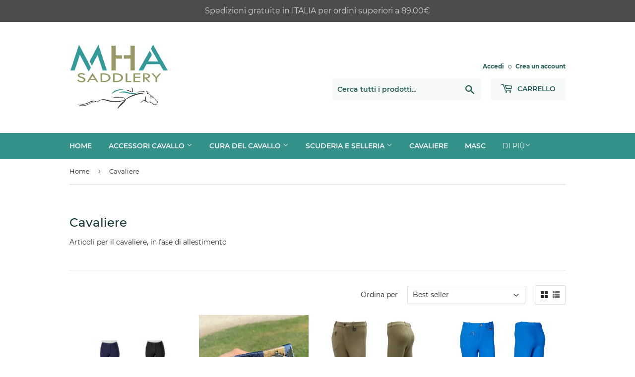

--- FILE ---
content_type: text/html; charset=utf-8
request_url: https://mhasaddlery.com/collections/cavaliere
body_size: 20132
content:
<!doctype html>
<html class="no-touch no-js" lang="it">
<head>

  <meta name="google-site-verification" content="5pJB9EbWXn5m5W7GDaLWPBhP7sfE9Qqms1cUnGC6gi0" />
  <script>(function(H){H.className=H.className.replace(/\bno-js\b/,'js')})(document.documentElement)</script>
  <!-- Basic page needs ================================================== -->
  <meta charset="utf-8">
  <meta http-equiv="X-UA-Compatible" content="IE=edge,chrome=1">

  
  <link rel="shortcut icon" href="//mhasaddlery.com/cdn/shop/files/FaviconMHA_301ec3cc-b921-4528-b08a-c0f144d5dba5_32x32.png?v=1651913050" type="image/png" />
  

  <!-- Title and description ================================================== -->
  <title>
  Cavaliere &ndash; MHA Saddlery
  </title>

  
    <meta name="description" content="Articoli per il cavaliere, in fase di allestimento">
  

  <!-- Product meta ================================================== -->
  <!-- /snippets/social-meta-tags.liquid -->




<meta property="og:site_name" content="MHA Saddlery">
<meta property="og:url" content="https://mhasaddlery.com/collections/cavaliere">
<meta property="og:title" content="Cavaliere">
<meta property="og:type" content="product.group">
<meta property="og:description" content="Articoli per il cavaliere, in fase di allestimento">

<meta property="og:image" content="http://mhasaddlery.com/cdn/shop/collections/sa12173-sartore-speroni-goccia-oro-rosa-donna-20mm-B_1200x1200.png?v=1651161528">
<meta property="og:image:secure_url" content="https://mhasaddlery.com/cdn/shop/collections/sa12173-sartore-speroni-goccia-oro-rosa-donna-20mm-B_1200x1200.png?v=1651161528">


<meta name="twitter:card" content="summary_large_image">
<meta name="twitter:title" content="Cavaliere">
<meta name="twitter:description" content="Articoli per il cavaliere, in fase di allestimento">


  <!-- CSS3 variables ================================================== -->
  <style data-shopify>
  :root {
    --color-body-text: #282828;
    --color-body: #ffffff;
  }
</style>


  <!-- Helpers ================================================== -->
  <link rel="canonical" href="https://mhasaddlery.com/collections/cavaliere">
  <meta name="viewport" content="width=device-width,initial-scale=1">

  <!-- CSS ================================================== -->
  <link href="//mhasaddlery.com/cdn/shop/t/7/assets/theme.scss.css?v=176949509114641813091698138718" rel="stylesheet" type="text/css" media="all" />

  <script>

    var moneyFormat = '€{{amount_with_comma_separator}}';

    var theme = {
      strings:{
        product:{
          unavailable: "Non disponibile",
          will_be_in_stock_after:"Sarò disponibile dopo [date]",
          only_left:"Ne è rimasto solo 1 !",
          unitPrice: "Prezzo unitario",
          unitPriceSeparator: "per"
        },
        navigation:{
          more_link: "Di Più"
        },
        map:{
          addressError: "Errore durante la ricerca dell\u0026#39;indirizzo",
          addressNoResults: "La ricerca non ha prodotto alcun risultato per quell’indirizzo",
          addressQueryLimit: "Hai superato il limite di utilizzo dell'API di Google. Considera l’aggiornamento a un \u003ca href=\"https:\/\/developers.google.com\/maps\/premium\/usage-limits\"\u003ePiano Premium\u003c\/a\u003e.",
          authError: "Si è verificato un problema di autenticazione della chiave API di Google Maps."
        }
      },
      settings:{
        cartType: "modal"
      }
    };theme.breadcrumbs = {
        collection: {
          title: "Cavaliere",
          link: "https://mhasaddlery.com/collections/cavaliere"
        }
      };
      sessionStorage.setItem("breadcrumb", JSON.stringify(theme.breadcrumbs.collection));</script>

  <!-- Header hook for plugins ================================================== -->
  <script>window.performance && window.performance.mark && window.performance.mark('shopify.content_for_header.start');</script><meta id="shopify-digital-wallet" name="shopify-digital-wallet" content="/57480511627/digital_wallets/dialog">
<link rel="alternate" type="application/atom+xml" title="Feed" href="/collections/cavaliere.atom" />
<link rel="alternate" type="application/json+oembed" href="https://mhasaddlery.com/collections/cavaliere.oembed">
<script async="async" src="/checkouts/internal/preloads.js?locale=it-IT"></script>
<script id="shopify-features" type="application/json">{"accessToken":"09944dc7f06e6497da2c37d1f790eb00","betas":["rich-media-storefront-analytics"],"domain":"mhasaddlery.com","predictiveSearch":true,"shopId":57480511627,"locale":"it"}</script>
<script>var Shopify = Shopify || {};
Shopify.shop = "selleriayouhorse.myshopify.com";
Shopify.locale = "it";
Shopify.currency = {"active":"EUR","rate":"1.0"};
Shopify.country = "IT";
Shopify.theme = {"name":"Supply","id":123574157451,"schema_name":"Supply","schema_version":"9.5.3","theme_store_id":679,"role":"main"};
Shopify.theme.handle = "null";
Shopify.theme.style = {"id":null,"handle":null};
Shopify.cdnHost = "mhasaddlery.com/cdn";
Shopify.routes = Shopify.routes || {};
Shopify.routes.root = "/";</script>
<script type="module">!function(o){(o.Shopify=o.Shopify||{}).modules=!0}(window);</script>
<script>!function(o){function n(){var o=[];function n(){o.push(Array.prototype.slice.apply(arguments))}return n.q=o,n}var t=o.Shopify=o.Shopify||{};t.loadFeatures=n(),t.autoloadFeatures=n()}(window);</script>
<script id="shop-js-analytics" type="application/json">{"pageType":"collection"}</script>
<script defer="defer" async type="module" src="//mhasaddlery.com/cdn/shopifycloud/shop-js/modules/v2/client.init-shop-cart-sync_dvfQaB1V.it.esm.js"></script>
<script defer="defer" async type="module" src="//mhasaddlery.com/cdn/shopifycloud/shop-js/modules/v2/chunk.common_BW-OJwDu.esm.js"></script>
<script defer="defer" async type="module" src="//mhasaddlery.com/cdn/shopifycloud/shop-js/modules/v2/chunk.modal_CX4jaIRf.esm.js"></script>
<script type="module">
  await import("//mhasaddlery.com/cdn/shopifycloud/shop-js/modules/v2/client.init-shop-cart-sync_dvfQaB1V.it.esm.js");
await import("//mhasaddlery.com/cdn/shopifycloud/shop-js/modules/v2/chunk.common_BW-OJwDu.esm.js");
await import("//mhasaddlery.com/cdn/shopifycloud/shop-js/modules/v2/chunk.modal_CX4jaIRf.esm.js");

  window.Shopify.SignInWithShop?.initShopCartSync?.({"fedCMEnabled":true,"windoidEnabled":true});

</script>
<script>(function() {
  var isLoaded = false;
  function asyncLoad() {
    if (isLoaded) return;
    isLoaded = true;
    var urls = ["https:\/\/cdn.hextom.com\/js\/quickannouncementbar.js?shop=selleriayouhorse.myshopify.com"];
    for (var i = 0; i < urls.length; i++) {
      var s = document.createElement('script');
      s.type = 'text/javascript';
      s.async = true;
      s.src = urls[i];
      var x = document.getElementsByTagName('script')[0];
      x.parentNode.insertBefore(s, x);
    }
  };
  if(window.attachEvent) {
    window.attachEvent('onload', asyncLoad);
  } else {
    window.addEventListener('load', asyncLoad, false);
  }
})();</script>
<script id="__st">var __st={"a":57480511627,"offset":3600,"reqid":"69c91716-b97a-4df9-94ec-006d3e5812bb-1769145840","pageurl":"mhasaddlery.com\/collections\/cavaliere","u":"7ec0b52d3703","p":"collection","rtyp":"collection","rid":271839723659};</script>
<script>window.ShopifyPaypalV4VisibilityTracking = true;</script>
<script id="form-persister">!function(){'use strict';const t='contact',e='new_comment',n=[[t,t],['blogs',e],['comments',e],[t,'customer']],o='password',r='form_key',c=['recaptcha-v3-token','g-recaptcha-response','h-captcha-response',o],s=()=>{try{return window.sessionStorage}catch{return}},i='__shopify_v',u=t=>t.elements[r],a=function(){const t=[...n].map((([t,e])=>`form[action*='/${t}']:not([data-nocaptcha='true']) input[name='form_type'][value='${e}']`)).join(',');var e;return e=t,()=>e?[...document.querySelectorAll(e)].map((t=>t.form)):[]}();function m(t){const e=u(t);a().includes(t)&&(!e||!e.value)&&function(t){try{if(!s())return;!function(t){const e=s();if(!e)return;const n=u(t);if(!n)return;const o=n.value;o&&e.removeItem(o)}(t);const e=Array.from(Array(32),(()=>Math.random().toString(36)[2])).join('');!function(t,e){u(t)||t.append(Object.assign(document.createElement('input'),{type:'hidden',name:r})),t.elements[r].value=e}(t,e),function(t,e){const n=s();if(!n)return;const r=[...t.querySelectorAll(`input[type='${o}']`)].map((({name:t})=>t)),u=[...c,...r],a={};for(const[o,c]of new FormData(t).entries())u.includes(o)||(a[o]=c);n.setItem(e,JSON.stringify({[i]:1,action:t.action,data:a}))}(t,e)}catch(e){console.error('failed to persist form',e)}}(t)}const f=t=>{if('true'===t.dataset.persistBound)return;const e=function(t,e){const n=function(t){return'function'==typeof t.submit?t.submit:HTMLFormElement.prototype.submit}(t).bind(t);return function(){let t;return()=>{t||(t=!0,(()=>{try{e(),n()}catch(t){(t=>{console.error('form submit failed',t)})(t)}})(),setTimeout((()=>t=!1),250))}}()}(t,(()=>{m(t)}));!function(t,e){if('function'==typeof t.submit&&'function'==typeof e)try{t.submit=e}catch{}}(t,e),t.addEventListener('submit',(t=>{t.preventDefault(),e()})),t.dataset.persistBound='true'};!function(){function t(t){const e=(t=>{const e=t.target;return e instanceof HTMLFormElement?e:e&&e.form})(t);e&&m(e)}document.addEventListener('submit',t),document.addEventListener('DOMContentLoaded',(()=>{const e=a();for(const t of e)f(t);var n;n=document.body,new window.MutationObserver((t=>{for(const e of t)if('childList'===e.type&&e.addedNodes.length)for(const t of e.addedNodes)1===t.nodeType&&'FORM'===t.tagName&&a().includes(t)&&f(t)})).observe(n,{childList:!0,subtree:!0,attributes:!1}),document.removeEventListener('submit',t)}))}()}();</script>
<script integrity="sha256-4kQ18oKyAcykRKYeNunJcIwy7WH5gtpwJnB7kiuLZ1E=" data-source-attribution="shopify.loadfeatures" defer="defer" src="//mhasaddlery.com/cdn/shopifycloud/storefront/assets/storefront/load_feature-a0a9edcb.js" crossorigin="anonymous"></script>
<script data-source-attribution="shopify.dynamic_checkout.dynamic.init">var Shopify=Shopify||{};Shopify.PaymentButton=Shopify.PaymentButton||{isStorefrontPortableWallets:!0,init:function(){window.Shopify.PaymentButton.init=function(){};var t=document.createElement("script");t.src="https://mhasaddlery.com/cdn/shopifycloud/portable-wallets/latest/portable-wallets.it.js",t.type="module",document.head.appendChild(t)}};
</script>
<script data-source-attribution="shopify.dynamic_checkout.buyer_consent">
  function portableWalletsHideBuyerConsent(e){var t=document.getElementById("shopify-buyer-consent"),n=document.getElementById("shopify-subscription-policy-button");t&&n&&(t.classList.add("hidden"),t.setAttribute("aria-hidden","true"),n.removeEventListener("click",e))}function portableWalletsShowBuyerConsent(e){var t=document.getElementById("shopify-buyer-consent"),n=document.getElementById("shopify-subscription-policy-button");t&&n&&(t.classList.remove("hidden"),t.removeAttribute("aria-hidden"),n.addEventListener("click",e))}window.Shopify?.PaymentButton&&(window.Shopify.PaymentButton.hideBuyerConsent=portableWalletsHideBuyerConsent,window.Shopify.PaymentButton.showBuyerConsent=portableWalletsShowBuyerConsent);
</script>
<script data-source-attribution="shopify.dynamic_checkout.cart.bootstrap">document.addEventListener("DOMContentLoaded",(function(){function t(){return document.querySelector("shopify-accelerated-checkout-cart, shopify-accelerated-checkout")}if(t())Shopify.PaymentButton.init();else{new MutationObserver((function(e,n){t()&&(Shopify.PaymentButton.init(),n.disconnect())})).observe(document.body,{childList:!0,subtree:!0})}}));
</script>

<script>window.performance && window.performance.mark && window.performance.mark('shopify.content_for_header.end');</script>
  <script type="text/javascript">
var _iub = _iub || [];
_iub.csConfiguration = {"consentOnContinuedBrowsing":false,"countryDetection":true,"gdprAppliesGlobally":false,"invalidateConsentWithoutLog":true,"perPurposeConsent":true,"siteId":2623199,"cookiePolicyId":31846872,"lang":"it", "banner":{ "acceptButtonCaptionColor":"#FFFFFF","acceptButtonColor":"#632222","acceptButtonDisplay":true,"backgroundColor":"#82b2a4","closeButtonRejects":true,"customizeButtonCaptionColor":"#ffffff","customizeButtonColor":"#2d413b","customizeButtonDisplay":true,"explicitWithdrawal":true,"listPurposes":true,"logo":null,"position":"float-bottom-center","rejectButtonCaptionColor":"#FFFFFF","rejectButtonColor":"#632222","rejectButtonDisplay":true,"textColor":"#000000" }};

 <!-- codice per Shopify (1 di 2) -->
    var onPreferenceFirstExpressedCallback = function(consent) {
        if (true == _iub.csConfiguration.perPurposeConsent) {
            consent.consent = Object.keys(consent.purposes).every(function(k) {
                return consent.purposes[k]
            });
        }
        window.Shopify.customerPrivacy.setTrackingConsent(consent.consent, function() {});
    }
    if (typeof _iub.csConfiguration.callback === 'object') {
        _iub.csConfiguration.callback.onPreferenceFirstExpressed = onPreferenceFirstExpressedCallback;
    } else {
        _iub.csConfiguration.callback = {
            onPreferenceFirstExpressed: onPreferenceFirstExpressedCallback
        };
    }

</script>
<script type="text/javascript" src="//cdn.iubenda.com/cs/iubenda_cs.js" charset="UTF-8" async></script>

<!-- codice per Shopify (2 di 2) - Tracking API -->
<script type="text/javascript">
    window.Shopify.loadFeatures([{
            name: 'consent-tracking-api',
            version: '0.1',
        }, ],
        function(error) {
            if (error) {
                throw error;
            }
        });
</script>
  
  

  <script src="//mhasaddlery.com/cdn/shop/t/7/assets/jquery-2.2.3.min.js?v=58211863146907186831646209682" type="text/javascript"></script>

  <script src="//mhasaddlery.com/cdn/shop/t/7/assets/lazysizes.min.js?v=8147953233334221341646209683" async="async"></script>
  <script src="//mhasaddlery.com/cdn/shop/t/7/assets/vendor.js?v=106177282645720727331646209685" defer="defer"></script>
  <script src="//mhasaddlery.com/cdn/shop/t/7/assets/theme.js?v=69463720476651280281651421161" defer="defer"></script>


<link href="https://monorail-edge.shopifysvc.com" rel="dns-prefetch">
<script>(function(){if ("sendBeacon" in navigator && "performance" in window) {try {var session_token_from_headers = performance.getEntriesByType('navigation')[0].serverTiming.find(x => x.name == '_s').description;} catch {var session_token_from_headers = undefined;}var session_cookie_matches = document.cookie.match(/_shopify_s=([^;]*)/);var session_token_from_cookie = session_cookie_matches && session_cookie_matches.length === 2 ? session_cookie_matches[1] : "";var session_token = session_token_from_headers || session_token_from_cookie || "";function handle_abandonment_event(e) {var entries = performance.getEntries().filter(function(entry) {return /monorail-edge.shopifysvc.com/.test(entry.name);});if (!window.abandonment_tracked && entries.length === 0) {window.abandonment_tracked = true;var currentMs = Date.now();var navigation_start = performance.timing.navigationStart;var payload = {shop_id: 57480511627,url: window.location.href,navigation_start,duration: currentMs - navigation_start,session_token,page_type: "collection"};window.navigator.sendBeacon("https://monorail-edge.shopifysvc.com/v1/produce", JSON.stringify({schema_id: "online_store_buyer_site_abandonment/1.1",payload: payload,metadata: {event_created_at_ms: currentMs,event_sent_at_ms: currentMs}}));}}window.addEventListener('pagehide', handle_abandonment_event);}}());</script>
<script id="web-pixels-manager-setup">(function e(e,d,r,n,o){if(void 0===o&&(o={}),!Boolean(null===(a=null===(i=window.Shopify)||void 0===i?void 0:i.analytics)||void 0===a?void 0:a.replayQueue)){var i,a;window.Shopify=window.Shopify||{};var t=window.Shopify;t.analytics=t.analytics||{};var s=t.analytics;s.replayQueue=[],s.publish=function(e,d,r){return s.replayQueue.push([e,d,r]),!0};try{self.performance.mark("wpm:start")}catch(e){}var l=function(){var e={modern:/Edge?\/(1{2}[4-9]|1[2-9]\d|[2-9]\d{2}|\d{4,})\.\d+(\.\d+|)|Firefox\/(1{2}[4-9]|1[2-9]\d|[2-9]\d{2}|\d{4,})\.\d+(\.\d+|)|Chrom(ium|e)\/(9{2}|\d{3,})\.\d+(\.\d+|)|(Maci|X1{2}).+ Version\/(15\.\d+|(1[6-9]|[2-9]\d|\d{3,})\.\d+)([,.]\d+|)( \(\w+\)|)( Mobile\/\w+|) Safari\/|Chrome.+OPR\/(9{2}|\d{3,})\.\d+\.\d+|(CPU[ +]OS|iPhone[ +]OS|CPU[ +]iPhone|CPU IPhone OS|CPU iPad OS)[ +]+(15[._]\d+|(1[6-9]|[2-9]\d|\d{3,})[._]\d+)([._]\d+|)|Android:?[ /-](13[3-9]|1[4-9]\d|[2-9]\d{2}|\d{4,})(\.\d+|)(\.\d+|)|Android.+Firefox\/(13[5-9]|1[4-9]\d|[2-9]\d{2}|\d{4,})\.\d+(\.\d+|)|Android.+Chrom(ium|e)\/(13[3-9]|1[4-9]\d|[2-9]\d{2}|\d{4,})\.\d+(\.\d+|)|SamsungBrowser\/([2-9]\d|\d{3,})\.\d+/,legacy:/Edge?\/(1[6-9]|[2-9]\d|\d{3,})\.\d+(\.\d+|)|Firefox\/(5[4-9]|[6-9]\d|\d{3,})\.\d+(\.\d+|)|Chrom(ium|e)\/(5[1-9]|[6-9]\d|\d{3,})\.\d+(\.\d+|)([\d.]+$|.*Safari\/(?![\d.]+ Edge\/[\d.]+$))|(Maci|X1{2}).+ Version\/(10\.\d+|(1[1-9]|[2-9]\d|\d{3,})\.\d+)([,.]\d+|)( \(\w+\)|)( Mobile\/\w+|) Safari\/|Chrome.+OPR\/(3[89]|[4-9]\d|\d{3,})\.\d+\.\d+|(CPU[ +]OS|iPhone[ +]OS|CPU[ +]iPhone|CPU IPhone OS|CPU iPad OS)[ +]+(10[._]\d+|(1[1-9]|[2-9]\d|\d{3,})[._]\d+)([._]\d+|)|Android:?[ /-](13[3-9]|1[4-9]\d|[2-9]\d{2}|\d{4,})(\.\d+|)(\.\d+|)|Mobile Safari.+OPR\/([89]\d|\d{3,})\.\d+\.\d+|Android.+Firefox\/(13[5-9]|1[4-9]\d|[2-9]\d{2}|\d{4,})\.\d+(\.\d+|)|Android.+Chrom(ium|e)\/(13[3-9]|1[4-9]\d|[2-9]\d{2}|\d{4,})\.\d+(\.\d+|)|Android.+(UC? ?Browser|UCWEB|U3)[ /]?(15\.([5-9]|\d{2,})|(1[6-9]|[2-9]\d|\d{3,})\.\d+)\.\d+|SamsungBrowser\/(5\.\d+|([6-9]|\d{2,})\.\d+)|Android.+MQ{2}Browser\/(14(\.(9|\d{2,})|)|(1[5-9]|[2-9]\d|\d{3,})(\.\d+|))(\.\d+|)|K[Aa][Ii]OS\/(3\.\d+|([4-9]|\d{2,})\.\d+)(\.\d+|)/},d=e.modern,r=e.legacy,n=navigator.userAgent;return n.match(d)?"modern":n.match(r)?"legacy":"unknown"}(),u="modern"===l?"modern":"legacy",c=(null!=n?n:{modern:"",legacy:""})[u],f=function(e){return[e.baseUrl,"/wpm","/b",e.hashVersion,"modern"===e.buildTarget?"m":"l",".js"].join("")}({baseUrl:d,hashVersion:r,buildTarget:u}),m=function(e){var d=e.version,r=e.bundleTarget,n=e.surface,o=e.pageUrl,i=e.monorailEndpoint;return{emit:function(e){var a=e.status,t=e.errorMsg,s=(new Date).getTime(),l=JSON.stringify({metadata:{event_sent_at_ms:s},events:[{schema_id:"web_pixels_manager_load/3.1",payload:{version:d,bundle_target:r,page_url:o,status:a,surface:n,error_msg:t},metadata:{event_created_at_ms:s}}]});if(!i)return console&&console.warn&&console.warn("[Web Pixels Manager] No Monorail endpoint provided, skipping logging."),!1;try{return self.navigator.sendBeacon.bind(self.navigator)(i,l)}catch(e){}var u=new XMLHttpRequest;try{return u.open("POST",i,!0),u.setRequestHeader("Content-Type","text/plain"),u.send(l),!0}catch(e){return console&&console.warn&&console.warn("[Web Pixels Manager] Got an unhandled error while logging to Monorail."),!1}}}}({version:r,bundleTarget:l,surface:e.surface,pageUrl:self.location.href,monorailEndpoint:e.monorailEndpoint});try{o.browserTarget=l,function(e){var d=e.src,r=e.async,n=void 0===r||r,o=e.onload,i=e.onerror,a=e.sri,t=e.scriptDataAttributes,s=void 0===t?{}:t,l=document.createElement("script"),u=document.querySelector("head"),c=document.querySelector("body");if(l.async=n,l.src=d,a&&(l.integrity=a,l.crossOrigin="anonymous"),s)for(var f in s)if(Object.prototype.hasOwnProperty.call(s,f))try{l.dataset[f]=s[f]}catch(e){}if(o&&l.addEventListener("load",o),i&&l.addEventListener("error",i),u)u.appendChild(l);else{if(!c)throw new Error("Did not find a head or body element to append the script");c.appendChild(l)}}({src:f,async:!0,onload:function(){if(!function(){var e,d;return Boolean(null===(d=null===(e=window.Shopify)||void 0===e?void 0:e.analytics)||void 0===d?void 0:d.initialized)}()){var d=window.webPixelsManager.init(e)||void 0;if(d){var r=window.Shopify.analytics;r.replayQueue.forEach((function(e){var r=e[0],n=e[1],o=e[2];d.publishCustomEvent(r,n,o)})),r.replayQueue=[],r.publish=d.publishCustomEvent,r.visitor=d.visitor,r.initialized=!0}}},onerror:function(){return m.emit({status:"failed",errorMsg:"".concat(f," has failed to load")})},sri:function(e){var d=/^sha384-[A-Za-z0-9+/=]+$/;return"string"==typeof e&&d.test(e)}(c)?c:"",scriptDataAttributes:o}),m.emit({status:"loading"})}catch(e){m.emit({status:"failed",errorMsg:(null==e?void 0:e.message)||"Unknown error"})}}})({shopId: 57480511627,storefrontBaseUrl: "https://mhasaddlery.com",extensionsBaseUrl: "https://extensions.shopifycdn.com/cdn/shopifycloud/web-pixels-manager",monorailEndpoint: "https://monorail-edge.shopifysvc.com/unstable/produce_batch",surface: "storefront-renderer",enabledBetaFlags: ["2dca8a86"],webPixelsConfigList: [{"id":"shopify-app-pixel","configuration":"{}","eventPayloadVersion":"v1","runtimeContext":"STRICT","scriptVersion":"0450","apiClientId":"shopify-pixel","type":"APP","privacyPurposes":["ANALYTICS","MARKETING"]},{"id":"shopify-custom-pixel","eventPayloadVersion":"v1","runtimeContext":"LAX","scriptVersion":"0450","apiClientId":"shopify-pixel","type":"CUSTOM","privacyPurposes":["ANALYTICS","MARKETING"]}],isMerchantRequest: false,initData: {"shop":{"name":"MHA Saddlery","paymentSettings":{"currencyCode":"EUR"},"myshopifyDomain":"selleriayouhorse.myshopify.com","countryCode":"IT","storefrontUrl":"https:\/\/mhasaddlery.com"},"customer":null,"cart":null,"checkout":null,"productVariants":[],"purchasingCompany":null},},"https://mhasaddlery.com/cdn","fcfee988w5aeb613cpc8e4bc33m6693e112",{"modern":"","legacy":""},{"shopId":"57480511627","storefrontBaseUrl":"https:\/\/mhasaddlery.com","extensionBaseUrl":"https:\/\/extensions.shopifycdn.com\/cdn\/shopifycloud\/web-pixels-manager","surface":"storefront-renderer","enabledBetaFlags":"[\"2dca8a86\"]","isMerchantRequest":"false","hashVersion":"fcfee988w5aeb613cpc8e4bc33m6693e112","publish":"custom","events":"[[\"page_viewed\",{}],[\"collection_viewed\",{\"collection\":{\"id\":\"271839723659\",\"title\":\"Cavaliere\",\"productVariants\":[{\"price\":{\"amount\":125.0,\"currencyCode\":\"EUR\"},\"product\":{\"title\":\"Pantaloni Distinto Giglio\",\"vendor\":\"MHA Saddlery\",\"id\":\"14783024136541\",\"untranslatedTitle\":\"Pantaloni Distinto Giglio\",\"url\":\"\/products\/pantaloni-distinto-giglio\",\"type\":\"\"},\"id\":\"54947882434909\",\"image\":{\"src\":\"\/\/mhasaddlery.com\/cdn\/shop\/files\/IMG-3991.jpg?v=1732708638\"},\"sku\":null,\"title\":\"Nero \/ XS\",\"untranslatedTitle\":\"Nero \/ XS\"},{\"price\":{\"amount\":39.8,\"currencyCode\":\"EUR\"},\"product\":{\"title\":\"CINTURA \\\"COVER\\\" Oro-Blu tipo Polo Sartore\",\"vendor\":\"Sartore\",\"id\":\"7006906744971\",\"untranslatedTitle\":\"CINTURA \\\"COVER\\\" Oro-Blu tipo Polo Sartore\",\"url\":\"\/products\/copia-del-cintura-cover-oro-blu-tipo-polo-sartore\",\"type\":\"Cintura polo\"},\"id\":\"40939258052747\",\"image\":{\"src\":\"\/\/mhasaddlery.com\/cdn\/shop\/products\/sa71328-sartore-cintura-cuoio-cover-oro-blu-nera-2_B.jpg?v=1665410709\"},\"sku\":\"\",\"title\":\"65 cm\",\"untranslatedTitle\":\"65 cm\"},{\"price\":{\"amount\":28.0,\"currencyCode\":\"EUR\"},\"product\":{\"title\":\"Pantaloni in cotone leggeri bambino - Winner\",\"vendor\":\"Sartore\",\"id\":\"6886269780107\",\"untranslatedTitle\":\"Pantaloni in cotone leggeri bambino - Winner\",\"url\":\"\/products\/pantaloni-cotone-leggeri-bambino-winner\",\"type\":\"\"},\"id\":\"40387944284299\",\"image\":{\"src\":\"\/\/mhasaddlery.com\/cdn\/shop\/products\/sa70127-pantaloni-cotone-bimbo-leggeri-winner.png?v=1654670931\"},\"sku\":\"1121\",\"title\":\"Default Title\",\"untranslatedTitle\":\"Default Title\"},{\"price\":{\"amount\":28.0,\"currencyCode\":\"EUR\"},\"product\":{\"title\":\"Pantaloni in cotone leggeri bambino Jodpur - Winner\",\"vendor\":\"Sartore\",\"id\":\"6886263193739\",\"untranslatedTitle\":\"Pantaloni in cotone leggeri bambino Jodpur - Winner\",\"url\":\"\/products\/pantaloni-jodpur-cotone-leggeri-winner\",\"type\":\"\"},\"id\":\"40387909812363\",\"image\":{\"src\":\"\/\/mhasaddlery.com\/cdn\/shop\/products\/sa70117-pantaloni-jodpur-cotone-bimbo-leggeri-winner.png?v=1654669956\"},\"sku\":\"1120\",\"title\":\"Default Title\",\"untranslatedTitle\":\"Default Title\"},{\"price\":{\"amount\":6.0,\"currencyCode\":\"EUR\"},\"product\":{\"title\":\"CINTURINO in NYLON per SPERONI\",\"vendor\":\"Sartore\",\"id\":\"6869396029579\",\"untranslatedTitle\":\"CINTURINO in NYLON per SPERONI\",\"url\":\"\/products\/cinturino-in-nylon-per-speroni\",\"type\":\"Speroni\"},\"id\":\"40332423790731\",\"image\":{\"src\":\"\/\/mhasaddlery.com\/cdn\/shop\/products\/sa13030-sartore-cinturini-speroni-nylon-fibia-metallo_B.png?v=1653336814\"},\"sku\":\"1041\",\"title\":\"Default Title\",\"untranslatedTitle\":\"Default Title\"},{\"price\":{\"amount\":8.9,\"currencyCode\":\"EUR\"},\"product\":{\"title\":\"CINTURINO in PELLE per SPERONI\",\"vendor\":\"Sartore\",\"id\":\"6869392195723\",\"untranslatedTitle\":\"CINTURINO in PELLE per SPERONI\",\"url\":\"\/products\/cinturino-in-pelle-per-speroni-mha-saddlery\",\"type\":\"Speroni\"},\"id\":\"40332411469963\",\"image\":{\"src\":\"\/\/mhasaddlery.com\/cdn\/shop\/products\/sa13010-sartore-cinturini-speroni-pelle_B.jpg?v=1653336391\"},\"sku\":\"1040\",\"title\":\"Default Title\",\"untranslatedTitle\":\"Default Title\"},{\"price\":{\"amount\":7.8,\"currencyCode\":\"EUR\"},\"product\":{\"title\":\"SPERONI in PLASTICA Sartore 15 mm nero lucido-opaco\",\"vendor\":\"Sartore\",\"id\":\"6869370110091\",\"untranslatedTitle\":\"SPERONI in PLASTICA Sartore 15 mm nero lucido-opaco\",\"url\":\"\/products\/speroni-in-plastica-sartore-nero-15-mm\",\"type\":\"Speroni\"},\"id\":\"40332359630987\",\"image\":{\"src\":\"\/\/mhasaddlery.com\/cdn\/shop\/products\/sa12891-sartore-speroni-plastica-blu-azzurro-nero_B_7f0c19a3-5e6a-400d-8b2b-4ba0f6b7609c.png?v=1653335309\"},\"sku\":\"1021\",\"title\":\"Default Title\",\"untranslatedTitle\":\"Default Title\"},{\"price\":{\"amount\":7.8,\"currencyCode\":\"EUR\"},\"product\":{\"title\":\"SPERONI in PLASTICA Sartore 15 mm blu-azzurro\",\"vendor\":\"Sartore\",\"id\":\"6869356707979\",\"untranslatedTitle\":\"SPERONI in PLASTICA Sartore 15 mm blu-azzurro\",\"url\":\"\/products\/speroni-in-plastica-sartore-blu-azzurro\",\"type\":\"Speroni\"},\"id\":\"40332312936587\",\"image\":{\"src\":\"\/\/mhasaddlery.com\/cdn\/shop\/products\/sa12891-sartore-speroni-plastica-blu-azzurro-nero_B.png?v=1653334244\"},\"sku\":\"1020\",\"title\":\"Default Title\",\"untranslatedTitle\":\"Default Title\"},{\"price\":{\"amount\":13.0,\"currencyCode\":\"EUR\"},\"product\":{\"title\":\"FORME GONFIABILI per STIVALI\",\"vendor\":\"Sartore\",\"id\":\"6845770956939\",\"untranslatedTitle\":\"FORME GONFIABILI per STIVALI\",\"url\":\"\/products\/forme-gonfiabili-per-stivali-mha-saddlery\",\"type\":\"Forme gonfiabili stivali\"},\"id\":\"40260684775563\",\"image\":{\"src\":\"\/\/mhasaddlery.com\/cdn\/shop\/products\/sa63120-sartore-forme-stivali-gonfiabili-grigio.jpg?v=1651736024\"},\"sku\":\"1151\",\"title\":\"Default Title\",\"untranslatedTitle\":\"Default Title\"},{\"price\":{\"amount\":30.5,\"currencyCode\":\"EUR\"},\"product\":{\"title\":\"TENDISTIVALI ALTI in PLASTICA Sartore\",\"vendor\":\"Sartore\",\"id\":\"6845755785355\",\"untranslatedTitle\":\"TENDISTIVALI ALTI in PLASTICA Sartore\",\"url\":\"\/products\/tendistivali-alti-in-plastica-sartore-mha-saddlery\",\"type\":\"Tendistivali e gonfiabili\"},\"id\":\"40260662034571\",\"image\":{\"src\":\"\/\/mhasaddlery.com\/cdn\/shop\/products\/sa63115-sartore-tendistivali-alti-plastica-regolabili.jpg?v=1651735144\"},\"sku\":\"1150\",\"title\":\"Default Title\",\"untranslatedTitle\":\"Default Title\"},{\"price\":{\"amount\":27.0,\"currencyCode\":\"EUR\"},\"product\":{\"title\":\"CINTURA con CLINCKER Sartore\",\"vendor\":\"Sartore\",\"id\":\"6835845922955\",\"untranslatedTitle\":\"CINTURA con CLINCKER Sartore\",\"url\":\"\/products\/cintura-con-clincker-argentati-sartore-mha-saddlery\",\"type\":\"Cintura clincker\"},\"id\":\"40242387681419\",\"image\":{\"src\":\"\/\/mhasaddlery.com\/cdn\/shop\/products\/sa71310-sartore-cintura-cuoio-clincher-nichel-nera_B.png?v=1651162635\"},\"sku\":\"1002-65\",\"title\":\"65\",\"untranslatedTitle\":\"65\"},{\"price\":{\"amount\":27.0,\"currencyCode\":\"EUR\"},\"product\":{\"title\":\"CINTURA con MORSO argentato Sartore\",\"vendor\":\"Sartore\",\"id\":\"6835837403275\",\"untranslatedTitle\":\"CINTURA con MORSO argentato Sartore\",\"url\":\"\/products\/cintura-con-morso-nichelato-sartore-mha-saddlery\",\"type\":\"Cintura con morso\"},\"id\":\"40242446172299\",\"image\":{\"src\":\"\/\/mhasaddlery.com\/cdn\/shop\/products\/sa71310-sartore-cintura-cuoio-morso-nichel-nera_B.png?v=1651162108\"},\"sku\":\"1001-65\",\"title\":\"65 cm\",\"untranslatedTitle\":\"65 cm\"},{\"price\":{\"amount\":39.8,\"currencyCode\":\"EUR\"},\"product\":{\"title\":\"CINTURA \\\"COVER\\\" Argento-blu tipo Polo Sartore\",\"vendor\":\"Sartore\",\"id\":\"6835820363915\",\"untranslatedTitle\":\"CINTURA \\\"COVER\\\" Argento-blu tipo Polo Sartore\",\"url\":\"\/products\/cintura-cover-argento-blu-tipo-polo-mha-saddlery\",\"type\":\"Cintura polo\"},\"id\":\"40239811887243\",\"image\":{\"src\":\"\/\/mhasaddlery.com\/cdn\/shop\/products\/sa71310-sartore-cintura-cuoio-cover-argento-blu-nera_B.png?v=1651161080\"},\"sku\":\"1000-65\",\"title\":\"65 cm\",\"untranslatedTitle\":\"65 cm\"}]}}]]"});</script><script>
  window.ShopifyAnalytics = window.ShopifyAnalytics || {};
  window.ShopifyAnalytics.meta = window.ShopifyAnalytics.meta || {};
  window.ShopifyAnalytics.meta.currency = 'EUR';
  var meta = {"products":[{"id":14783024136541,"gid":"gid:\/\/shopify\/Product\/14783024136541","vendor":"MHA Saddlery","type":"","handle":"pantaloni-distinto-giglio","variants":[{"id":54947882434909,"price":12500,"name":"Pantaloni Distinto Giglio - Nero \/ XS","public_title":"Nero \/ XS","sku":null},{"id":54947882467677,"price":12500,"name":"Pantaloni Distinto Giglio - Blu \/ XS","public_title":"Blu \/ XS","sku":null},{"id":54947883352413,"price":12500,"name":"Pantaloni Distinto Giglio - Nero \/ S","public_title":"Nero \/ S","sku":null},{"id":54947883385181,"price":12500,"name":"Pantaloni Distinto Giglio - Nero \/ M","public_title":"Nero \/ M","sku":null},{"id":54947883417949,"price":12500,"name":"Pantaloni Distinto Giglio - Nero \/ L","public_title":"Nero \/ L","sku":null},{"id":54947883450717,"price":12500,"name":"Pantaloni Distinto Giglio - Blu \/ S","public_title":"Blu \/ S","sku":null},{"id":54947883483485,"price":12500,"name":"Pantaloni Distinto Giglio - Blu \/ M","public_title":"Blu \/ M","sku":null},{"id":54947883516253,"price":12500,"name":"Pantaloni Distinto Giglio - Blu \/ L","public_title":"Blu \/ L","sku":null}],"remote":false},{"id":7006906744971,"gid":"gid:\/\/shopify\/Product\/7006906744971","vendor":"Sartore","type":"Cintura polo","handle":"copia-del-cintura-cover-oro-blu-tipo-polo-sartore","variants":[{"id":40939258052747,"price":3980,"name":"CINTURA \"COVER\" Oro-Blu tipo Polo Sartore - 65 cm","public_title":"65 cm","sku":""},{"id":40939258085515,"price":3980,"name":"CINTURA \"COVER\" Oro-Blu tipo Polo Sartore - 75 cm","public_title":"75 cm","sku":null},{"id":40939258118283,"price":3980,"name":"CINTURA \"COVER\" Oro-Blu tipo Polo Sartore - 85 cm","public_title":"85 cm","sku":null}],"remote":false},{"id":6886269780107,"gid":"gid:\/\/shopify\/Product\/6886269780107","vendor":"Sartore","type":"","handle":"pantaloni-cotone-leggeri-bambino-winner","variants":[{"id":40387944284299,"price":2800,"name":"Pantaloni in cotone leggeri bambino - Winner","public_title":null,"sku":"1121"}],"remote":false},{"id":6886263193739,"gid":"gid:\/\/shopify\/Product\/6886263193739","vendor":"Sartore","type":"","handle":"pantaloni-jodpur-cotone-leggeri-winner","variants":[{"id":40387909812363,"price":2800,"name":"Pantaloni in cotone leggeri bambino Jodpur - Winner","public_title":null,"sku":"1120"}],"remote":false},{"id":6869396029579,"gid":"gid:\/\/shopify\/Product\/6869396029579","vendor":"Sartore","type":"Speroni","handle":"cinturino-in-nylon-per-speroni","variants":[{"id":40332423790731,"price":600,"name":"CINTURINO in NYLON per SPERONI","public_title":null,"sku":"1041"}],"remote":false},{"id":6869392195723,"gid":"gid:\/\/shopify\/Product\/6869392195723","vendor":"Sartore","type":"Speroni","handle":"cinturino-in-pelle-per-speroni-mha-saddlery","variants":[{"id":40332411469963,"price":890,"name":"CINTURINO in PELLE per SPERONI","public_title":null,"sku":"1040"}],"remote":false},{"id":6869370110091,"gid":"gid:\/\/shopify\/Product\/6869370110091","vendor":"Sartore","type":"Speroni","handle":"speroni-in-plastica-sartore-nero-15-mm","variants":[{"id":40332359630987,"price":780,"name":"SPERONI in PLASTICA Sartore 15 mm nero lucido-opaco","public_title":null,"sku":"1021"}],"remote":false},{"id":6869356707979,"gid":"gid:\/\/shopify\/Product\/6869356707979","vendor":"Sartore","type":"Speroni","handle":"speroni-in-plastica-sartore-blu-azzurro","variants":[{"id":40332312936587,"price":780,"name":"SPERONI in PLASTICA Sartore 15 mm blu-azzurro","public_title":null,"sku":"1020"}],"remote":false},{"id":6845770956939,"gid":"gid:\/\/shopify\/Product\/6845770956939","vendor":"Sartore","type":"Forme gonfiabili stivali","handle":"forme-gonfiabili-per-stivali-mha-saddlery","variants":[{"id":40260684775563,"price":1300,"name":"FORME GONFIABILI per STIVALI","public_title":null,"sku":"1151"}],"remote":false},{"id":6845755785355,"gid":"gid:\/\/shopify\/Product\/6845755785355","vendor":"Sartore","type":"Tendistivali e gonfiabili","handle":"tendistivali-alti-in-plastica-sartore-mha-saddlery","variants":[{"id":40260662034571,"price":3050,"name":"TENDISTIVALI ALTI in PLASTICA Sartore","public_title":null,"sku":"1150"}],"remote":false},{"id":6835845922955,"gid":"gid:\/\/shopify\/Product\/6835845922955","vendor":"Sartore","type":"Cintura clincker","handle":"cintura-con-clincker-argentati-sartore-mha-saddlery","variants":[{"id":40242387681419,"price":2700,"name":"CINTURA con CLINCKER Sartore - 65","public_title":"65","sku":"1002-65"},{"id":40242387714187,"price":2700,"name":"CINTURA con CLINCKER Sartore - 75","public_title":"75","sku":"1002-75"},{"id":40242387746955,"price":2700,"name":"CINTURA con CLINCKER Sartore - 85","public_title":"85","sku":"1002-85"}],"remote":false},{"id":6835837403275,"gid":"gid:\/\/shopify\/Product\/6835837403275","vendor":"Sartore","type":"Cintura con morso","handle":"cintura-con-morso-nichelato-sartore-mha-saddlery","variants":[{"id":40242446172299,"price":2700,"name":"CINTURA con MORSO argentato Sartore - 65 cm","public_title":"65 cm","sku":"1001-65"},{"id":40242446205067,"price":2700,"name":"CINTURA con MORSO argentato Sartore - 75 cm","public_title":"75 cm","sku":"1001-75"},{"id":40242446237835,"price":2700,"name":"CINTURA con MORSO argentato Sartore - 85 cm","public_title":"85 cm","sku":"1001-85"}],"remote":false},{"id":6835820363915,"gid":"gid:\/\/shopify\/Product\/6835820363915","vendor":"Sartore","type":"Cintura polo","handle":"cintura-cover-argento-blu-tipo-polo-mha-saddlery","variants":[{"id":40239811887243,"price":3980,"name":"CINTURA \"COVER\" Argento-blu tipo Polo Sartore - 65 cm","public_title":"65 cm","sku":"1000-65"},{"id":40239811920011,"price":3980,"name":"CINTURA \"COVER\" Argento-blu tipo Polo Sartore - 75 cm","public_title":"75 cm","sku":"1000-75"},{"id":40239811952779,"price":3980,"name":"CINTURA \"COVER\" Argento-blu tipo Polo Sartore - 85 cm","public_title":"85 cm","sku":"1000-85"}],"remote":false}],"page":{"pageType":"collection","resourceType":"collection","resourceId":271839723659,"requestId":"69c91716-b97a-4df9-94ec-006d3e5812bb-1769145840"}};
  for (var attr in meta) {
    window.ShopifyAnalytics.meta[attr] = meta[attr];
  }
</script>
<script class="analytics">
  (function () {
    var customDocumentWrite = function(content) {
      var jquery = null;

      if (window.jQuery) {
        jquery = window.jQuery;
      } else if (window.Checkout && window.Checkout.$) {
        jquery = window.Checkout.$;
      }

      if (jquery) {
        jquery('body').append(content);
      }
    };

    var hasLoggedConversion = function(token) {
      if (token) {
        return document.cookie.indexOf('loggedConversion=' + token) !== -1;
      }
      return false;
    }

    var setCookieIfConversion = function(token) {
      if (token) {
        var twoMonthsFromNow = new Date(Date.now());
        twoMonthsFromNow.setMonth(twoMonthsFromNow.getMonth() + 2);

        document.cookie = 'loggedConversion=' + token + '; expires=' + twoMonthsFromNow;
      }
    }

    var trekkie = window.ShopifyAnalytics.lib = window.trekkie = window.trekkie || [];
    if (trekkie.integrations) {
      return;
    }
    trekkie.methods = [
      'identify',
      'page',
      'ready',
      'track',
      'trackForm',
      'trackLink'
    ];
    trekkie.factory = function(method) {
      return function() {
        var args = Array.prototype.slice.call(arguments);
        args.unshift(method);
        trekkie.push(args);
        return trekkie;
      };
    };
    for (var i = 0; i < trekkie.methods.length; i++) {
      var key = trekkie.methods[i];
      trekkie[key] = trekkie.factory(key);
    }
    trekkie.load = function(config) {
      trekkie.config = config || {};
      trekkie.config.initialDocumentCookie = document.cookie;
      var first = document.getElementsByTagName('script')[0];
      var script = document.createElement('script');
      script.type = 'text/javascript';
      script.onerror = function(e) {
        var scriptFallback = document.createElement('script');
        scriptFallback.type = 'text/javascript';
        scriptFallback.onerror = function(error) {
                var Monorail = {
      produce: function produce(monorailDomain, schemaId, payload) {
        var currentMs = new Date().getTime();
        var event = {
          schema_id: schemaId,
          payload: payload,
          metadata: {
            event_created_at_ms: currentMs,
            event_sent_at_ms: currentMs
          }
        };
        return Monorail.sendRequest("https://" + monorailDomain + "/v1/produce", JSON.stringify(event));
      },
      sendRequest: function sendRequest(endpointUrl, payload) {
        // Try the sendBeacon API
        if (window && window.navigator && typeof window.navigator.sendBeacon === 'function' && typeof window.Blob === 'function' && !Monorail.isIos12()) {
          var blobData = new window.Blob([payload], {
            type: 'text/plain'
          });

          if (window.navigator.sendBeacon(endpointUrl, blobData)) {
            return true;
          } // sendBeacon was not successful

        } // XHR beacon

        var xhr = new XMLHttpRequest();

        try {
          xhr.open('POST', endpointUrl);
          xhr.setRequestHeader('Content-Type', 'text/plain');
          xhr.send(payload);
        } catch (e) {
          console.log(e);
        }

        return false;
      },
      isIos12: function isIos12() {
        return window.navigator.userAgent.lastIndexOf('iPhone; CPU iPhone OS 12_') !== -1 || window.navigator.userAgent.lastIndexOf('iPad; CPU OS 12_') !== -1;
      }
    };
    Monorail.produce('monorail-edge.shopifysvc.com',
      'trekkie_storefront_load_errors/1.1',
      {shop_id: 57480511627,
      theme_id: 123574157451,
      app_name: "storefront",
      context_url: window.location.href,
      source_url: "//mhasaddlery.com/cdn/s/trekkie.storefront.8d95595f799fbf7e1d32231b9a28fd43b70c67d3.min.js"});

        };
        scriptFallback.async = true;
        scriptFallback.src = '//mhasaddlery.com/cdn/s/trekkie.storefront.8d95595f799fbf7e1d32231b9a28fd43b70c67d3.min.js';
        first.parentNode.insertBefore(scriptFallback, first);
      };
      script.async = true;
      script.src = '//mhasaddlery.com/cdn/s/trekkie.storefront.8d95595f799fbf7e1d32231b9a28fd43b70c67d3.min.js';
      first.parentNode.insertBefore(script, first);
    };
    trekkie.load(
      {"Trekkie":{"appName":"storefront","development":false,"defaultAttributes":{"shopId":57480511627,"isMerchantRequest":null,"themeId":123574157451,"themeCityHash":"1685553349944784465","contentLanguage":"it","currency":"EUR","eventMetadataId":"bb6af213-ae1e-49f4-9b6f-215264250eef"},"isServerSideCookieWritingEnabled":true,"monorailRegion":"shop_domain","enabledBetaFlags":["65f19447"]},"Session Attribution":{},"S2S":{"facebookCapiEnabled":false,"source":"trekkie-storefront-renderer","apiClientId":580111}}
    );

    var loaded = false;
    trekkie.ready(function() {
      if (loaded) return;
      loaded = true;

      window.ShopifyAnalytics.lib = window.trekkie;

      var originalDocumentWrite = document.write;
      document.write = customDocumentWrite;
      try { window.ShopifyAnalytics.merchantGoogleAnalytics.call(this); } catch(error) {};
      document.write = originalDocumentWrite;

      window.ShopifyAnalytics.lib.page(null,{"pageType":"collection","resourceType":"collection","resourceId":271839723659,"requestId":"69c91716-b97a-4df9-94ec-006d3e5812bb-1769145840","shopifyEmitted":true});

      var match = window.location.pathname.match(/checkouts\/(.+)\/(thank_you|post_purchase)/)
      var token = match? match[1]: undefined;
      if (!hasLoggedConversion(token)) {
        setCookieIfConversion(token);
        window.ShopifyAnalytics.lib.track("Viewed Product Category",{"currency":"EUR","category":"Collection: cavaliere","collectionName":"cavaliere","collectionId":271839723659,"nonInteraction":true},undefined,undefined,{"shopifyEmitted":true});
      }
    });


        var eventsListenerScript = document.createElement('script');
        eventsListenerScript.async = true;
        eventsListenerScript.src = "//mhasaddlery.com/cdn/shopifycloud/storefront/assets/shop_events_listener-3da45d37.js";
        document.getElementsByTagName('head')[0].appendChild(eventsListenerScript);

})();</script>
<script
  defer
  src="https://mhasaddlery.com/cdn/shopifycloud/perf-kit/shopify-perf-kit-3.0.4.min.js"
  data-application="storefront-renderer"
  data-shop-id="57480511627"
  data-render-region="gcp-us-east1"
  data-page-type="collection"
  data-theme-instance-id="123574157451"
  data-theme-name="Supply"
  data-theme-version="9.5.3"
  data-monorail-region="shop_domain"
  data-resource-timing-sampling-rate="10"
  data-shs="true"
  data-shs-beacon="true"
  data-shs-export-with-fetch="true"
  data-shs-logs-sample-rate="1"
  data-shs-beacon-endpoint="https://mhasaddlery.com/api/collect"
></script>
</head>

<body id="cavaliere" class="template-collection">

  <div id="shopify-section-header" class="shopify-section header-section"><header class="site-header" role="banner" data-section-id="header" data-section-type="header-section">
  <div class="wrapper">

    <div class="grid--full">
      <div class="grid-item large--one-half">
        
          <div class="h1 header-logo" itemscope itemtype="http://schema.org/Organization">
        
          
          

          <a href="/" itemprop="url">
            <div class="lazyload__image-wrapper no-js header-logo__image" style="max-width:200px;">
              <div style="padding-top:66.7844522968198%;">
                <img class="lazyload js"
                  data-src="//mhasaddlery.com/cdn/shop/files/LogoCrop_{width}x.jpg?v=1650319693"
                  data-widths="[180, 360, 540, 720, 900, 1080, 1296, 1512, 1728, 2048]"
                  data-aspectratio="1.4973544973544974"
                  data-sizes="auto"
                  alt="Nuova selleria MHA Saddlery a Bologna. Selleria online e in pronta consegna su catalogo per la zona di Bologna"
                  style="width:200px;">
              </div>
            </div>
            <noscript>
              
              <img src="//mhasaddlery.com/cdn/shop/files/LogoCrop_200x.jpg?v=1650319693"
                srcset="//mhasaddlery.com/cdn/shop/files/LogoCrop_200x.jpg?v=1650319693 1x, //mhasaddlery.com/cdn/shop/files/LogoCrop_200x@2x.jpg?v=1650319693 2x"
                alt="Nuova selleria MHA Saddlery a Bologna. Selleria online e in pronta consegna su catalogo per la zona di Bologna"
                itemprop="logo"
                style="max-width:200px;">
            </noscript>
          </a>
          
        
          </div>
        
      </div>

      <div class="grid-item large--one-half text-center large--text-right">
        
          <div class="site-header--text-links medium-down--hide">
            
              
                <a href="/pages/contatti">
              

                <p></p>

              
                </a>
              
            

            
              <span class="site-header--meta-links medium-down--hide">
                
                  <a href="https://shopify.com/57480511627/account?locale=it&amp;region_country=IT" id="customer_login_link">Accedi</a>
                  <span class="site-header--spacer">o</span>
                  <a href="https://shopify.com/57480511627/account?locale=it" id="customer_register_link">Crea un account</a>
                
              </span>
            
          </div>

          <br class="medium-down--hide">
        

        <form action="/search" method="get" class="search-bar" role="search">
  <input type="hidden" name="type" value="product">

  <input type="search" name="q" value="" placeholder="Cerca tutti i prodotti..." aria-label="Cerca tutti i prodotti...">
  <button type="submit" class="search-bar--submit icon-fallback-text">
    <span class="icon icon-search" aria-hidden="true"></span>
    <span class="fallback-text">Cerca</span>
  </button>
</form>


        <a href="/cart" class="header-cart-btn cart-toggle">
          <span class="icon icon-cart"></span>
          Carrello <span class="cart-count cart-badge--desktop hidden-count">0</span>
        </a>
      </div>
    </div>

  </div>
</header>

<div id="mobileNavBar">
  <div class="display-table-cell">
    <button class="menu-toggle mobileNavBar-link" aria-controls="navBar" aria-expanded="false"><span class="icon icon-hamburger" aria-hidden="true"></span>Menu</button>
  </div>
  <div class="display-table-cell">
    <a href="/cart" class="cart-toggle mobileNavBar-link">
      <span class="icon icon-cart"></span>
      Carrello <span class="cart-count hidden-count">0</span>
    </a>
  </div>
</div>

<nav class="nav-bar" id="navBar" role="navigation">
  <div class="wrapper">
    <form action="/search" method="get" class="search-bar" role="search">
  <input type="hidden" name="type" value="product">

  <input type="search" name="q" value="" placeholder="Cerca tutti i prodotti..." aria-label="Cerca tutti i prodotti...">
  <button type="submit" class="search-bar--submit icon-fallback-text">
    <span class="icon icon-search" aria-hidden="true"></span>
    <span class="fallback-text">Cerca</span>
  </button>
</form>

    <ul class="mobile-nav" id="MobileNav">
  
  
    
      <li>
        <a
          href="/"
          class="mobile-nav--link"
          data-meganav-type="child"
          >
            HOME
        </a>
      </li>
    
  
    
      
      <li
        class="mobile-nav--has-dropdown "
        aria-haspopup="true">
        <a
          href="/collections/articoli-cavallo"
          class="mobile-nav--link"
          data-meganav-type="parent"
          >
            ACCESSORI CAVALLO
        </a>
        <button class="icon icon-arrow-down mobile-nav--button"
          aria-expanded="false"
          aria-label="ACCESSORI CAVALLO Menu">
        </button>
        <ul
          id="MenuParent-2"
          class="mobile-nav--dropdown "
          data-meganav-dropdown>
          
            
              <li>
                <a
                  href="/collections/frontalini-equitazione"
                  class="mobile-nav--link"
                  data-meganav-type="child"
                  >
                    FRONTALINI
                </a>
              </li>
            
          
            
              <li>
                <a
                  href="/collections/testiere-e-redini"
                  class="mobile-nav--link"
                  data-meganav-type="child"
                  >
                    TESTIERE, PETTORALI e REDINI 
                </a>
              </li>
            
          
            
              <li>
                <a
                  href="/collections/cavezze-e-lunghine"
                  class="mobile-nav--link"
                  data-meganav-type="child"
                  >
                    CAVEZZE e LUNGHINE
                </a>
              </li>
            
          
            
              <li>
                <a
                  href="/collections/stinchiere-e-protezioni"
                  class="mobile-nav--link"
                  data-meganav-type="child"
                  >
                    STINCHIERE e PROTEZIONI
                </a>
              </li>
            
          
            
              <li>
                <a
                  href="/collections/sottosella-e-cuffie"
                  class="mobile-nav--link"
                  data-meganav-type="child"
                  >
                    SOTTOSELLA e CUFFIE
                </a>
              </li>
            
          
            
              <li>
                <a
                  href="/collections/agnellini-gel-salvagarrese"
                  class="mobile-nav--link"
                  data-meganav-type="child"
                  >
                    AGNELLINI, GEL, SALVAGARRESE
                </a>
              </li>
            
          
            
              <li>
                <a
                  href="/collections/biscotti-e-giochi"
                  class="mobile-nav--link"
                  data-meganav-type="child"
                  >
                    BISCOTTI
                </a>
              </li>
            
          
            
              <li>
                <a
                  href="/collections/coperte-mha-saddlery"
                  class="mobile-nav--link"
                  data-meganav-type="child"
                  >
                    COPERTE
                </a>
              </li>
            
          
            
              <li>
                <a
                  href="/pages/imboccature-nathe-e-happy-mouth"
                  class="mobile-nav--link"
                  data-meganav-type="child"
                  >
                    IMBOCCATURE
                </a>
              </li>
            
          
            
              <li>
                <a
                  href="/pages/staffe-tech-stirrups-mha-saddlery"
                  class="mobile-nav--link"
                  data-meganav-type="child"
                  >
                    STAFFE e STAFFILI
                </a>
              </li>
            
          
            
              <li>
                <a
                  href="/collections/sottopancia"
                  class="mobile-nav--link"
                  data-meganav-type="child"
                  >
                    SOTTOPANCIA
                </a>
              </li>
            
          
        </ul>
      </li>
    
  
    
      
      <li
        class="mobile-nav--has-dropdown "
        aria-haspopup="true">
        <a
          href="/collections/cura-del-cavallo"
          class="mobile-nav--link"
          data-meganav-type="parent"
          >
            CURA DEL CAVALLO
        </a>
        <button class="icon icon-arrow-down mobile-nav--button"
          aria-expanded="false"
          aria-label="CURA DEL CAVALLO Menu">
        </button>
        <ul
          id="MenuParent-3"
          class="mobile-nav--dropdown "
          data-meganav-dropdown>
          
            
              <li>
                <a
                  href="/collections/integratori"
                  class="mobile-nav--link"
                  data-meganav-type="child"
                  >
                    INTEGRATORI
                </a>
              </li>
            
          
            
              <li>
                <a
                  href="/collections/repellenti-e-insetticidi"
                  class="mobile-nav--link"
                  data-meganav-type="child"
                  >
                    REPELLENTI e INSETTICIDI
                </a>
              </li>
            
          
            
              <li>
                <a
                  href="/collections/dermatite-estiva-cavalli"
                  class="mobile-nav--link"
                  data-meganav-type="child"
                  >
                    DER - Dermatite Estiva
                </a>
              </li>
            
          
            
              <li>
                <a
                  href="/collections/zoccoli"
                  class="mobile-nav--link"
                  data-meganav-type="child"
                  >
                    CURA DEGLI ZOCCOLI
                </a>
              </li>
            
          
            
              <li>
                <a
                  href="/collections/gel-cretate-arnica"
                  class="mobile-nav--link"
                  data-meganav-type="child"
                  >
                    ARNICA, CRETATE, GEL
                </a>
              </li>
            
          
            
              <li>
                <a
                  href="/collections/pulizia-cavallo"
                  class="mobile-nav--link"
                  data-meganav-type="child"
                  >
                    CURA di MANTO e CRINIERA
                </a>
              </li>
            
          
        </ul>
      </li>
    
  
    
      
      <li
        class="mobile-nav--has-dropdown "
        aria-haspopup="true">
        <a
          href="/collections/scuderia-e-selleria"
          class="mobile-nav--link"
          data-meganav-type="parent"
          >
            SCUDERIA e SELLERIA 
        </a>
        <button class="icon icon-arrow-down mobile-nav--button"
          aria-expanded="false"
          aria-label="SCUDERIA e SELLERIA  Menu">
        </button>
        <ul
          id="MenuParent-4"
          class="mobile-nav--dropdown "
          data-meganav-dropdown>
          
            
              <li>
                <a
                  href="/collections/scuderia"
                  class="mobile-nav--link"
                  data-meganav-type="child"
                  >
                    SPAZZOLE, STRIGLIE, NETTAPIEDI
                </a>
              </li>
            
          
            
              <li>
                <a
                  href="/collections/prodotti-cuoio"
                  class="mobile-nav--link"
                  data-meganav-type="child"
                  >
                    PRODOTTI PER IL CUOIO
                </a>
              </li>
            
          
            
              <li>
                <a
                  href="/collections/selleria"
                  class="mobile-nav--link"
                  data-meganav-type="child"
                  >
                    ARTICOLI PER SELLERIA
                </a>
              </li>
            
          
        </ul>
      </li>
    
  
    
      <li class="mobile-nav--active">
        <a
          href="/collections/cavaliere"
          class="mobile-nav--link"
          data-meganav-type="child"
          aria-current="page">
            CAVALIERE
        </a>
      </li>
    
  
    
      <li>
        <a
          href="/collections/masc"
          class="mobile-nav--link"
          data-meganav-type="child"
          >
            MASC
        </a>
      </li>
    
  
    
      <li>
        <a
          href="/collections/officinalis"
          class="mobile-nav--link"
          data-meganav-type="child"
          >
            Officinalis
        </a>
      </li>
    
  

  
    
      <li class="customer-navlink large--hide"><a href="https://shopify.com/57480511627/account?locale=it&amp;region_country=IT" id="customer_login_link">Accedi</a></li>
      <li class="customer-navlink large--hide"><a href="https://shopify.com/57480511627/account?locale=it" id="customer_register_link">Crea un account</a></li>
    
  
</ul>

    <ul class="site-nav" id="AccessibleNav">
  
  
    
      <li>
        <a
          href="/"
          class="site-nav--link"
          data-meganav-type="child"
          >
            HOME
        </a>
      </li>
    
  
    
      
      <li
        class="site-nav--has-dropdown "
        aria-haspopup="true">
        <a
          href="/collections/articoli-cavallo"
          class="site-nav--link"
          data-meganav-type="parent"
          aria-controls="MenuParent-2"
          aria-expanded="false"
          >
            ACCESSORI CAVALLO
            <span class="icon icon-arrow-down" aria-hidden="true"></span>
        </a>
        <ul
          id="MenuParent-2"
          class="site-nav--dropdown "
          data-meganav-dropdown>
          
            
              <li>
                <a
                  href="/collections/frontalini-equitazione"
                  class="site-nav--link"
                  data-meganav-type="child"
                  
                  tabindex="-1">
                    FRONTALINI
                </a>
              </li>
            
          
            
              <li>
                <a
                  href="/collections/testiere-e-redini"
                  class="site-nav--link"
                  data-meganav-type="child"
                  
                  tabindex="-1">
                    TESTIERE, PETTORALI e REDINI 
                </a>
              </li>
            
          
            
              <li>
                <a
                  href="/collections/cavezze-e-lunghine"
                  class="site-nav--link"
                  data-meganav-type="child"
                  
                  tabindex="-1">
                    CAVEZZE e LUNGHINE
                </a>
              </li>
            
          
            
              <li>
                <a
                  href="/collections/stinchiere-e-protezioni"
                  class="site-nav--link"
                  data-meganav-type="child"
                  
                  tabindex="-1">
                    STINCHIERE e PROTEZIONI
                </a>
              </li>
            
          
            
              <li>
                <a
                  href="/collections/sottosella-e-cuffie"
                  class="site-nav--link"
                  data-meganav-type="child"
                  
                  tabindex="-1">
                    SOTTOSELLA e CUFFIE
                </a>
              </li>
            
          
            
              <li>
                <a
                  href="/collections/agnellini-gel-salvagarrese"
                  class="site-nav--link"
                  data-meganav-type="child"
                  
                  tabindex="-1">
                    AGNELLINI, GEL, SALVAGARRESE
                </a>
              </li>
            
          
            
              <li>
                <a
                  href="/collections/biscotti-e-giochi"
                  class="site-nav--link"
                  data-meganav-type="child"
                  
                  tabindex="-1">
                    BISCOTTI
                </a>
              </li>
            
          
            
              <li>
                <a
                  href="/collections/coperte-mha-saddlery"
                  class="site-nav--link"
                  data-meganav-type="child"
                  
                  tabindex="-1">
                    COPERTE
                </a>
              </li>
            
          
            
              <li>
                <a
                  href="/pages/imboccature-nathe-e-happy-mouth"
                  class="site-nav--link"
                  data-meganav-type="child"
                  
                  tabindex="-1">
                    IMBOCCATURE
                </a>
              </li>
            
          
            
              <li>
                <a
                  href="/pages/staffe-tech-stirrups-mha-saddlery"
                  class="site-nav--link"
                  data-meganav-type="child"
                  
                  tabindex="-1">
                    STAFFE e STAFFILI
                </a>
              </li>
            
          
            
              <li>
                <a
                  href="/collections/sottopancia"
                  class="site-nav--link"
                  data-meganav-type="child"
                  
                  tabindex="-1">
                    SOTTOPANCIA
                </a>
              </li>
            
          
        </ul>
      </li>
    
  
    
      
      <li
        class="site-nav--has-dropdown "
        aria-haspopup="true">
        <a
          href="/collections/cura-del-cavallo"
          class="site-nav--link"
          data-meganav-type="parent"
          aria-controls="MenuParent-3"
          aria-expanded="false"
          >
            CURA DEL CAVALLO
            <span class="icon icon-arrow-down" aria-hidden="true"></span>
        </a>
        <ul
          id="MenuParent-3"
          class="site-nav--dropdown "
          data-meganav-dropdown>
          
            
              <li>
                <a
                  href="/collections/integratori"
                  class="site-nav--link"
                  data-meganav-type="child"
                  
                  tabindex="-1">
                    INTEGRATORI
                </a>
              </li>
            
          
            
              <li>
                <a
                  href="/collections/repellenti-e-insetticidi"
                  class="site-nav--link"
                  data-meganav-type="child"
                  
                  tabindex="-1">
                    REPELLENTI e INSETTICIDI
                </a>
              </li>
            
          
            
              <li>
                <a
                  href="/collections/dermatite-estiva-cavalli"
                  class="site-nav--link"
                  data-meganav-type="child"
                  
                  tabindex="-1">
                    DER - Dermatite Estiva
                </a>
              </li>
            
          
            
              <li>
                <a
                  href="/collections/zoccoli"
                  class="site-nav--link"
                  data-meganav-type="child"
                  
                  tabindex="-1">
                    CURA DEGLI ZOCCOLI
                </a>
              </li>
            
          
            
              <li>
                <a
                  href="/collections/gel-cretate-arnica"
                  class="site-nav--link"
                  data-meganav-type="child"
                  
                  tabindex="-1">
                    ARNICA, CRETATE, GEL
                </a>
              </li>
            
          
            
              <li>
                <a
                  href="/collections/pulizia-cavallo"
                  class="site-nav--link"
                  data-meganav-type="child"
                  
                  tabindex="-1">
                    CURA di MANTO e CRINIERA
                </a>
              </li>
            
          
        </ul>
      </li>
    
  
    
      
      <li
        class="site-nav--has-dropdown "
        aria-haspopup="true">
        <a
          href="/collections/scuderia-e-selleria"
          class="site-nav--link"
          data-meganav-type="parent"
          aria-controls="MenuParent-4"
          aria-expanded="false"
          >
            SCUDERIA e SELLERIA 
            <span class="icon icon-arrow-down" aria-hidden="true"></span>
        </a>
        <ul
          id="MenuParent-4"
          class="site-nav--dropdown "
          data-meganav-dropdown>
          
            
              <li>
                <a
                  href="/collections/scuderia"
                  class="site-nav--link"
                  data-meganav-type="child"
                  
                  tabindex="-1">
                    SPAZZOLE, STRIGLIE, NETTAPIEDI
                </a>
              </li>
            
          
            
              <li>
                <a
                  href="/collections/prodotti-cuoio"
                  class="site-nav--link"
                  data-meganav-type="child"
                  
                  tabindex="-1">
                    PRODOTTI PER IL CUOIO
                </a>
              </li>
            
          
            
              <li>
                <a
                  href="/collections/selleria"
                  class="site-nav--link"
                  data-meganav-type="child"
                  
                  tabindex="-1">
                    ARTICOLI PER SELLERIA
                </a>
              </li>
            
          
        </ul>
      </li>
    
  
    
      <li class="site-nav--active">
        <a
          href="/collections/cavaliere"
          class="site-nav--link"
          data-meganav-type="child"
          aria-current="page">
            CAVALIERE
        </a>
      </li>
    
  
    
      <li>
        <a
          href="/collections/masc"
          class="site-nav--link"
          data-meganav-type="child"
          >
            MASC
        </a>
      </li>
    
  
    
      <li>
        <a
          href="/collections/officinalis"
          class="site-nav--link"
          data-meganav-type="child"
          >
            Officinalis
        </a>
      </li>
    
  

  
    
      <li class="customer-navlink large--hide"><a href="https://shopify.com/57480511627/account?locale=it&amp;region_country=IT" id="customer_login_link">Accedi</a></li>
      <li class="customer-navlink large--hide"><a href="https://shopify.com/57480511627/account?locale=it" id="customer_register_link">Crea un account</a></li>
    
  
</ul>

  </div>
</nav>




</div>

  <main class="wrapper main-content" role="main">

    

<div id="shopify-section-collection-template" class="shopify-section collection-template-section">








<nav class="breadcrumb" role="navigation" aria-label="breadcrumbs">
  <a href="/" title="Torna alla pagina iniziale" id="breadcrumb-home">Home</a>

  

    <span class="divider" aria-hidden="true">&rsaquo;</span>

    
      <span>Cavaliere</span>
    

  
</nav>

<script>
  if(sessionStorage.breadcrumb) {
    theme.breadcrumbs = {};
    theme.breadcrumbs.collection = JSON.parse(sessionStorage.breadcrumb);
    var showCollection = false;}
</script>






<div id="CollectionSection" data-section-id="collection-template" data-section-type="collection-template">
  <div class="grid grid-border">

    

    <div class="grid-item">

      
      
        <header class="section-header">
          <h1 class="section-header--title h1">Cavaliere</h1>
          <div class="rte rte--header">
            <p>Articoli per il cavaliere, in fase di allestimento</p>
          </div>
        </header>
        <hr>
        <div class="section-header">
          <div class="section-header--right">
            <div class="form-horizontal">
  
  <label for="sortBy" class="small--hide">Ordina per</label>
  <select name="sort_by" aria-describedby="a11y-refresh-page-message" id="sortBy">
    
      <option value="manual">In primo piano</option>
    
      <option value="best-selling" selected="selected">Best seller</option>
    
      <option value="title-ascending">In ordine alfabetico, A-Z</option>
    
      <option value="title-descending">In ordine alfabetico, Z-A</option>
    
      <option value="price-ascending">Prezzo crescente</option>
    
      <option value="price-descending">Prezzo decrescente</option>
    
      <option value="created-ascending">Data, da meno a più recente</option>
    
      <option value="created-descending">Data, da più a meno recente</option>
    
  </select>
</div>

<script>
  Shopify.queryParams = {};
  if (location.search.length) {
    for (var aKeyValue, i = 0, aCouples = location.search.substr(1).split('&'); i < aCouples.length; i++) {
      aKeyValue = aCouples[i].split('=');
      if (aKeyValue.length > 1) {
        Shopify.queryParams[decodeURIComponent(aKeyValue[0])] = decodeURIComponent(aKeyValue[1]);
      }
    }
  }

  $(function() {
    $('#sortBy')
      // select the current sort order
      .val('best-selling')
      .bind('change', function() {
        Shopify.queryParams.sort_by = jQuery(this).val();
        location.search = jQuery.param(Shopify.queryParams).replace(/\+/g, '%20');
      }
    );
  });
</script>

            

<div class="collection-view">
  <a title="Grid view" class="change-view collection-view--active" data-view="grid">
    <span class="icon icon-collection-view-grid"></span>
  </a>
  <a title="List view" class="change-view" data-view="list">
    <span class="icon icon-collection-view-list"></span>
  </a>
</div>

<script>
  function replaceUrlParam(url, paramName, paramValue) {
    var pattern = new RegExp('('+paramName+'=).*?(&|$)'),
        newUrl = url.replace(pattern,'$1' + paramValue + '$2');
    if ( newUrl == url ) {
      newUrl = newUrl + (newUrl.indexOf('?')>0 ? '&' : '?') + paramName + '=' + paramValue;
    }
    return newUrl;
  }

  $(function() {
    $('.change-view').on('click', function() {
      var view = $(this).data('view'),
          url = document.URL,
          hasParams = url.indexOf('?') > -1;

      if (hasParams) {
        window.location = replaceUrlParam(url, 'view', view);
      } else {
        window.location = url + '?view=' + view;
      }
    });
  });
</script>

            <button id="toggleFilters" class="btn btn--small right toggle-filters">Filtri</button>

          </div>
        </div>
      

      <div class="grid-uniform">
          
          









<div class="grid-item small--one-half medium--one-quarter large--one-quarter on-sale">

  <a href="/products/pantaloni-distinto-giglio" class="product-grid-item">
    <div class="product-grid-image">
      <div class="product-grid-image--centered">
        

        
<div class="lazyload__image-wrapper no-js" style="max-width: 178.35365853658536px">
            <div style="padding-top:126.15384615384615%;">
              <img
                class="lazyload no-js"
                data-src="//mhasaddlery.com/cdn/shop/files/IMG-3991_{width}x.jpg?v=1732708638"
                data-widths="[125, 180, 360, 540, 720, 900, 1080, 1296, 1512, 1728, 2048]"
                data-aspectratio="0.7926829268292683"
                data-sizes="auto"
                alt="Pantaloni Distinto Giglio"
                >
            </div>
          </div>
          <noscript>
           <img src="//mhasaddlery.com/cdn/shop/files/IMG-3991_580x.jpg?v=1732708638"
             srcset="//mhasaddlery.com/cdn/shop/files/IMG-3991_580x.jpg?v=1732708638 1x, //mhasaddlery.com/cdn/shop/files/IMG-3991_580x@2x.jpg?v=1732708638 2x"
             alt="Pantaloni Distinto Giglio" style="opacity:1;">
         </noscript>

        
      </div>
    </div>

    <p>Pantaloni Distinto Giglio</p>

    <div class="product-item--price">
      <span class="h1 medium--left">
        
          <span class="visually-hidden">Prezzo scontato</span>
        
        





<small aria-hidden="true">€125,00</small>
<span class="visually-hidden">€125,00</span>

        
          <small>
            <s>
              <span class="visually-hidden">Prezzo di listino</span>
              





<small aria-hidden="true">€150,00</small>
<span class="visually-hidden">€150,00</span>

            </s>
          </small>
        
      </span></div>
    

    
  </a>

</div>


        
          
          









<div class="grid-item small--one-half medium--one-quarter large--one-quarter">

  <a href="/products/copia-del-cintura-cover-oro-blu-tipo-polo-sartore" class="product-grid-item">
    <div class="product-grid-image">
      <div class="product-grid-image--centered">
        

        
<div class="lazyload__image-wrapper no-js" style="max-width: 220.6692913385827px">
            <div style="padding-top:101.96253345227476%;">
              <img
                class="lazyload no-js"
                data-src="//mhasaddlery.com/cdn/shop/products/sa71328-sartore-cintura-cuoio-cover-oro-blu-nera-2_B_{width}x.jpg?v=1665410709"
                data-widths="[125, 180, 360, 540, 720, 900, 1080, 1296, 1512, 1728, 2048]"
                data-aspectratio="0.9807524059492564"
                data-sizes="auto"
                alt="CIntura Cover in cuoio tipo polo oro-blu"
                >
            </div>
          </div>
          <noscript>
           <img src="//mhasaddlery.com/cdn/shop/products/sa71328-sartore-cintura-cuoio-cover-oro-blu-nera-2_B_580x.jpg?v=1665410709"
             srcset="//mhasaddlery.com/cdn/shop/products/sa71328-sartore-cintura-cuoio-cover-oro-blu-nera-2_B_580x.jpg?v=1665410709 1x, //mhasaddlery.com/cdn/shop/products/sa71328-sartore-cintura-cuoio-cover-oro-blu-nera-2_B_580x@2x.jpg?v=1665410709 2x"
             alt="CIntura Cover in cuoio tipo polo oro-blu" style="opacity:1;">
         </noscript>

        
      </div>
    </div>

    <p>CINTURA "COVER" Oro-Blu tipo Polo Sartore</p>

    <div class="product-item--price">
      <span class="h1 medium--left">
        
          <span class="visually-hidden">Prezzo di listino</span>
        
        





<small aria-hidden="true">€39,80</small>
<span class="visually-hidden">€39,80</span>

        
      </span></div>
    

    
  </a>

</div>


        
          
          









<div class="grid-item small--one-half medium--one-quarter large--one-quarter">

  <a href="/products/pantaloni-cotone-leggeri-bambino-winner" class="product-grid-item">
    <div class="product-grid-image">
      <div class="product-grid-image--centered">
        

        
<div class="lazyload__image-wrapper no-js" style="max-width: 250px">
            <div style="padding-top:100.0%;">
              <img
                class="lazyload no-js"
                data-src="//mhasaddlery.com/cdn/shop/products/sa70127-pantaloni-cotone-bimbo-leggeri-winner_{width}x.png?v=1654670931"
                data-widths="[125, 180, 360, 540, 720, 900, 1080, 1296, 1512, 1728, 2048]"
                data-aspectratio="1.0"
                data-sizes="auto"
                alt="Pantaloni in cotone leggeri bambino - Winner"
                >
            </div>
          </div>
          <noscript>
           <img src="//mhasaddlery.com/cdn/shop/products/sa70127-pantaloni-cotone-bimbo-leggeri-winner_580x.png?v=1654670931"
             srcset="//mhasaddlery.com/cdn/shop/products/sa70127-pantaloni-cotone-bimbo-leggeri-winner_580x.png?v=1654670931 1x, //mhasaddlery.com/cdn/shop/products/sa70127-pantaloni-cotone-bimbo-leggeri-winner_580x@2x.png?v=1654670931 2x"
             alt="Pantaloni in cotone leggeri bambino - Winner" style="opacity:1;">
         </noscript>

        
      </div>
    </div>

    <p>Pantaloni in cotone leggeri bambino - Winner</p>

    <div class="product-item--price">
      <span class="h1 medium--left">
        
          <span class="visually-hidden">Prezzo di listino</span>
        
        





<small aria-hidden="true">€28,00</small>
<span class="visually-hidden">€28,00</span>

        
      </span></div>
    

    
  </a>

</div>


        
          
          









<div class="grid-item small--one-half medium--one-quarter large--one-quarter">

  <a href="/products/pantaloni-jodpur-cotone-leggeri-winner" class="product-grid-item">
    <div class="product-grid-image">
      <div class="product-grid-image--centered">
        

        
<div class="lazyload__image-wrapper no-js" style="max-width: 250px">
            <div style="padding-top:100.0%;">
              <img
                class="lazyload no-js"
                data-src="//mhasaddlery.com/cdn/shop/products/sa70117-pantaloni-jodpur-cotone-bimbo-leggeri-winner_{width}x.png?v=1654669956"
                data-widths="[125, 180, 360, 540, 720, 900, 1080, 1296, 1512, 1728, 2048]"
                data-aspectratio="1.0"
                data-sizes="auto"
                alt="Pantaloni in cotone leggeri modello jodpur- Winner"
                >
            </div>
          </div>
          <noscript>
           <img src="//mhasaddlery.com/cdn/shop/products/sa70117-pantaloni-jodpur-cotone-bimbo-leggeri-winner_580x.png?v=1654669956"
             srcset="//mhasaddlery.com/cdn/shop/products/sa70117-pantaloni-jodpur-cotone-bimbo-leggeri-winner_580x.png?v=1654669956 1x, //mhasaddlery.com/cdn/shop/products/sa70117-pantaloni-jodpur-cotone-bimbo-leggeri-winner_580x@2x.png?v=1654669956 2x"
             alt="Pantaloni in cotone leggeri modello jodpur- Winner" style="opacity:1;">
         </noscript>

        
      </div>
    </div>

    <p>Pantaloni in cotone leggeri bambino Jodpur - Winner</p>

    <div class="product-item--price">
      <span class="h1 medium--left">
        
          <span class="visually-hidden">Prezzo di listino</span>
        
        





<small aria-hidden="true">€28,00</small>
<span class="visually-hidden">€28,00</span>

        
      </span></div>
    

    
  </a>

</div>


        
          
          









<div class="grid-item small--one-half medium--one-quarter large--one-quarter">

  <a href="/products/cinturino-in-nylon-per-speroni" class="product-grid-item">
    <div class="product-grid-image">
      <div class="product-grid-image--centered">
        

        
<div class="lazyload__image-wrapper no-js" style="max-width: 250px">
            <div style="padding-top:100.0%;">
              <img
                class="lazyload no-js"
                data-src="//mhasaddlery.com/cdn/shop/products/sa13030-sartore-cinturini-speroni-nylon-fibia-metallo_B_{width}x.png?v=1653336814"
                data-widths="[125, 180, 360, 540, 720, 900, 1080, 1296, 1512, 1728, 2048]"
                data-aspectratio="1.0"
                data-sizes="auto"
                alt="CINTURINO in NYLON per SPERONI da Sartore"
                >
            </div>
          </div>
          <noscript>
           <img src="//mhasaddlery.com/cdn/shop/products/sa13030-sartore-cinturini-speroni-nylon-fibia-metallo_B_580x.png?v=1653336814"
             srcset="//mhasaddlery.com/cdn/shop/products/sa13030-sartore-cinturini-speroni-nylon-fibia-metallo_B_580x.png?v=1653336814 1x, //mhasaddlery.com/cdn/shop/products/sa13030-sartore-cinturini-speroni-nylon-fibia-metallo_B_580x@2x.png?v=1653336814 2x"
             alt="CINTURINO in NYLON per SPERONI da Sartore" style="opacity:1;">
         </noscript>

        
      </div>
    </div>

    <p>CINTURINO in NYLON per SPERONI</p>

    <div class="product-item--price">
      <span class="h1 medium--left">
        
          <span class="visually-hidden">Prezzo di listino</span>
        
        





<small aria-hidden="true">€6,00</small>
<span class="visually-hidden">€6,00</span>

        
      </span></div>
    

    
  </a>

</div>


        
          
          









<div class="grid-item small--one-half medium--one-quarter large--one-quarter">

  <a href="/products/cinturino-in-pelle-per-speroni-mha-saddlery" class="product-grid-item">
    <div class="product-grid-image">
      <div class="product-grid-image--centered">
        

        
<div class="lazyload__image-wrapper no-js" style="max-width: 250px">
            <div style="padding-top:100.0%;">
              <img
                class="lazyload no-js"
                data-src="//mhasaddlery.com/cdn/shop/products/sa13010-sartore-cinturini-speroni-pelle_B_{width}x.jpg?v=1653336391"
                data-widths="[125, 180, 360, 540, 720, 900, 1080, 1296, 1512, 1728, 2048]"
                data-aspectratio="1.0"
                data-sizes="auto"
                alt="CINTURINO in PELLE per SPERONI da Sartore 49cm"
                >
            </div>
          </div>
          <noscript>
           <img src="//mhasaddlery.com/cdn/shop/products/sa13010-sartore-cinturini-speroni-pelle_B_580x.jpg?v=1653336391"
             srcset="//mhasaddlery.com/cdn/shop/products/sa13010-sartore-cinturini-speroni-pelle_B_580x.jpg?v=1653336391 1x, //mhasaddlery.com/cdn/shop/products/sa13010-sartore-cinturini-speroni-pelle_B_580x@2x.jpg?v=1653336391 2x"
             alt="CINTURINO in PELLE per SPERONI da Sartore 49cm" style="opacity:1;">
         </noscript>

        
      </div>
    </div>

    <p>CINTURINO in PELLE per SPERONI</p>

    <div class="product-item--price">
      <span class="h1 medium--left">
        
          <span class="visually-hidden">Prezzo di listino</span>
        
        





<small aria-hidden="true">€8,90</small>
<span class="visually-hidden">€8,90</span>

        
      </span></div>
    

    
  </a>

</div>


        
          
          









<div class="grid-item small--one-half medium--one-quarter large--one-quarter">

  <a href="/products/speroni-in-plastica-sartore-nero-15-mm" class="product-grid-item">
    <div class="product-grid-image">
      <div class="product-grid-image--centered">
        

        
<div class="lazyload__image-wrapper no-js" style="max-width: 250px">
            <div style="padding-top:100.0%;">
              <img
                class="lazyload no-js"
                data-src="//mhasaddlery.com/cdn/shop/products/sa12891-sartore-speroni-plastica-blu-azzurro-nero_B_7f0c19a3-5e6a-400d-8b2b-4ba0f6b7609c_{width}x.png?v=1653335309"
                data-widths="[125, 180, 360, 540, 720, 900, 1080, 1296, 1512, 1728, 2048]"
                data-aspectratio="1.0"
                data-sizes="auto"
                alt="SPERONI in PLASTICA Sartore 1,5 cm"
                >
            </div>
          </div>
          <noscript>
           <img src="//mhasaddlery.com/cdn/shop/products/sa12891-sartore-speroni-plastica-blu-azzurro-nero_B_7f0c19a3-5e6a-400d-8b2b-4ba0f6b7609c_580x.png?v=1653335309"
             srcset="//mhasaddlery.com/cdn/shop/products/sa12891-sartore-speroni-plastica-blu-azzurro-nero_B_7f0c19a3-5e6a-400d-8b2b-4ba0f6b7609c_580x.png?v=1653335309 1x, //mhasaddlery.com/cdn/shop/products/sa12891-sartore-speroni-plastica-blu-azzurro-nero_B_7f0c19a3-5e6a-400d-8b2b-4ba0f6b7609c_580x@2x.png?v=1653335309 2x"
             alt="SPERONI in PLASTICA Sartore 1,5 cm" style="opacity:1;">
         </noscript>

        
      </div>
    </div>

    <p>SPERONI in PLASTICA Sartore 15 mm nero lucido-opaco</p>

    <div class="product-item--price">
      <span class="h1 medium--left">
        
          <span class="visually-hidden">Prezzo di listino</span>
        
        





<small aria-hidden="true">€7,80</small>
<span class="visually-hidden">€7,80</span>

        
      </span></div>
    

    
  </a>

</div>


        
          
          









<div class="grid-item small--one-half medium--one-quarter large--one-quarter">

  <a href="/products/speroni-in-plastica-sartore-blu-azzurro" class="product-grid-item">
    <div class="product-grid-image">
      <div class="product-grid-image--centered">
        

        
<div class="lazyload__image-wrapper no-js" style="max-width: 250px">
            <div style="padding-top:100.0%;">
              <img
                class="lazyload no-js"
                data-src="//mhasaddlery.com/cdn/shop/products/sa12891-sartore-speroni-plastica-blu-azzurro-nero_B_{width}x.png?v=1653334244"
                data-widths="[125, 180, 360, 540, 720, 900, 1080, 1296, 1512, 1728, 2048]"
                data-aspectratio="1.0"
                data-sizes="auto"
                alt="SPERONI in PLASTICA Sartore lunghezza 1,5cm"
                >
            </div>
          </div>
          <noscript>
           <img src="//mhasaddlery.com/cdn/shop/products/sa12891-sartore-speroni-plastica-blu-azzurro-nero_B_580x.png?v=1653334244"
             srcset="//mhasaddlery.com/cdn/shop/products/sa12891-sartore-speroni-plastica-blu-azzurro-nero_B_580x.png?v=1653334244 1x, //mhasaddlery.com/cdn/shop/products/sa12891-sartore-speroni-plastica-blu-azzurro-nero_B_580x@2x.png?v=1653334244 2x"
             alt="SPERONI in PLASTICA Sartore lunghezza 1,5cm" style="opacity:1;">
         </noscript>

        
      </div>
    </div>

    <p>SPERONI in PLASTICA Sartore 15 mm blu-azzurro</p>

    <div class="product-item--price">
      <span class="h1 medium--left">
        
          <span class="visually-hidden">Prezzo di listino</span>
        
        





<small aria-hidden="true">€7,80</small>
<span class="visually-hidden">€7,80</span>

        
      </span></div>
    

    
  </a>

</div>


        
          
          









<div class="grid-item small--one-half medium--one-quarter large--one-quarter">

  <a href="/products/forme-gonfiabili-per-stivali-mha-saddlery" class="product-grid-item">
    <div class="product-grid-image">
      <div class="product-grid-image--centered">
        

        
<div class="lazyload__image-wrapper no-js" style="max-width: 189.7058823529412px">
            <div style="padding-top:118.60465116279069%;">
              <img
                class="lazyload no-js"
                data-src="//mhasaddlery.com/cdn/shop/products/sa63120-sartore-forme-stivali-gonfiabili-grigio_{width}x.jpg?v=1651736024"
                data-widths="[125, 180, 360, 540, 720, 900, 1080, 1296, 1512, 1728, 2048]"
                data-aspectratio="0.8431372549019608"
                data-sizes="auto"
                alt="FORME GONFIABILI grigie per STIVALI da Sartore"
                >
            </div>
          </div>
          <noscript>
           <img src="//mhasaddlery.com/cdn/shop/products/sa63120-sartore-forme-stivali-gonfiabili-grigio_580x.jpg?v=1651736024"
             srcset="//mhasaddlery.com/cdn/shop/products/sa63120-sartore-forme-stivali-gonfiabili-grigio_580x.jpg?v=1651736024 1x, //mhasaddlery.com/cdn/shop/products/sa63120-sartore-forme-stivali-gonfiabili-grigio_580x@2x.jpg?v=1651736024 2x"
             alt="FORME GONFIABILI grigie per STIVALI da Sartore" style="opacity:1;">
         </noscript>

        
      </div>
    </div>

    <p>FORME GONFIABILI per STIVALI</p>

    <div class="product-item--price">
      <span class="h1 medium--left">
        
          <span class="visually-hidden">Prezzo di listino</span>
        
        





<small aria-hidden="true">€13,00</small>
<span class="visually-hidden">€13,00</span>

        
      </span></div>
    

    
  </a>

</div>


        
          
          









<div class="grid-item small--one-half medium--one-quarter large--one-quarter">

  <a href="/products/tendistivali-alti-in-plastica-sartore-mha-saddlery" class="product-grid-item">
    <div class="product-grid-image">
      <div class="product-grid-image--centered">
        

        
<div class="lazyload__image-wrapper no-js" style="max-width: 200px">
            <div style="padding-top:100.0%;">
              <img
                class="lazyload no-js"
                data-src="//mhasaddlery.com/cdn/shop/products/sa63115-sartore-tendistivali-alti-plastica-regolabili_{width}x.jpg?v=1651735144"
                data-widths="[125, 180, 360, 540, 720, 900, 1080, 1296, 1512, 1728, 2048]"
                data-aspectratio="1.0"
                data-sizes="auto"
                alt="TENDISTIVALI ALTI in PLASTICA Regolabili con vite da Sartore"
                >
            </div>
          </div>
          <noscript>
           <img src="//mhasaddlery.com/cdn/shop/products/sa63115-sartore-tendistivali-alti-plastica-regolabili_580x.jpg?v=1651735144"
             srcset="//mhasaddlery.com/cdn/shop/products/sa63115-sartore-tendistivali-alti-plastica-regolabili_580x.jpg?v=1651735144 1x, //mhasaddlery.com/cdn/shop/products/sa63115-sartore-tendistivali-alti-plastica-regolabili_580x@2x.jpg?v=1651735144 2x"
             alt="TENDISTIVALI ALTI in PLASTICA Regolabili con vite da Sartore" style="opacity:1;">
         </noscript>

        
      </div>
    </div>

    <p>TENDISTIVALI ALTI in PLASTICA Sartore</p>

    <div class="product-item--price">
      <span class="h1 medium--left">
        
          <span class="visually-hidden">Prezzo di listino</span>
        
        





<small aria-hidden="true">€30,50</small>
<span class="visually-hidden">€30,50</span>

        
      </span></div>
    

    
  </a>

</div>


        
          
          









<div class="grid-item small--one-half medium--one-quarter large--one-quarter">

  <a href="/products/cintura-con-clincker-argentati-sartore-mha-saddlery" class="product-grid-item">
    <div class="product-grid-image">
      <div class="product-grid-image--centered">
        

        
<div class="lazyload__image-wrapper no-js" style="max-width: 250px">
            <div style="padding-top:100.0%;">
              <img
                class="lazyload no-js"
                data-src="//mhasaddlery.com/cdn/shop/products/sa71310-sartore-cintura-cuoio-clincher-nichel-nera_B_{width}x.png?v=1651162635"
                data-widths="[125, 180, 360, 540, 720, 900, 1080, 1296, 1512, 1728, 2048]"
                data-aspectratio="1.0"
                data-sizes="auto"
                alt="CINTURA con CLINCKER Sartore"
                >
            </div>
          </div>
          <noscript>
           <img src="//mhasaddlery.com/cdn/shop/products/sa71310-sartore-cintura-cuoio-clincher-nichel-nera_B_580x.png?v=1651162635"
             srcset="//mhasaddlery.com/cdn/shop/products/sa71310-sartore-cintura-cuoio-clincher-nichel-nera_B_580x.png?v=1651162635 1x, //mhasaddlery.com/cdn/shop/products/sa71310-sartore-cintura-cuoio-clincher-nichel-nera_B_580x@2x.png?v=1651162635 2x"
             alt="CINTURA con CLINCKER Sartore" style="opacity:1;">
         </noscript>

        
      </div>
    </div>

    <p>CINTURA con CLINCKER Sartore</p>

    <div class="product-item--price">
      <span class="h1 medium--left">
        
          <span class="visually-hidden">Prezzo di listino</span>
        
        





<small aria-hidden="true">€27,00</small>
<span class="visually-hidden">€27,00</span>

        
      </span></div>
    

    
  </a>

</div>


        
          
          









<div class="grid-item small--one-half medium--one-quarter large--one-quarter">

  <a href="/products/cintura-con-morso-nichelato-sartore-mha-saddlery" class="product-grid-item">
    <div class="product-grid-image">
      <div class="product-grid-image--centered">
        

        
<div class="lazyload__image-wrapper no-js" style="max-width: 250px">
            <div style="padding-top:100.0%;">
              <img
                class="lazyload no-js"
                data-src="//mhasaddlery.com/cdn/shop/products/sa71310-sartore-cintura-cuoio-morso-nichel-nera_B_{width}x.png?v=1651162108"
                data-widths="[125, 180, 360, 540, 720, 900, 1080, 1296, 1512, 1728, 2048]"
                data-aspectratio="1.0"
                data-sizes="auto"
                alt="CINTURA con MORSO argentato Sartore"
                >
            </div>
          </div>
          <noscript>
           <img src="//mhasaddlery.com/cdn/shop/products/sa71310-sartore-cintura-cuoio-morso-nichel-nera_B_580x.png?v=1651162108"
             srcset="//mhasaddlery.com/cdn/shop/products/sa71310-sartore-cintura-cuoio-morso-nichel-nera_B_580x.png?v=1651162108 1x, //mhasaddlery.com/cdn/shop/products/sa71310-sartore-cintura-cuoio-morso-nichel-nera_B_580x@2x.png?v=1651162108 2x"
             alt="CINTURA con MORSO argentato Sartore" style="opacity:1;">
         </noscript>

        
      </div>
    </div>

    <p>CINTURA con MORSO argentato Sartore</p>

    <div class="product-item--price">
      <span class="h1 medium--left">
        
          <span class="visually-hidden">Prezzo di listino</span>
        
        





<small aria-hidden="true">€27,00</small>
<span class="visually-hidden">€27,00</span>

        
      </span></div>
    

    
  </a>

</div>


        
          
          









<div class="grid-item small--one-half medium--one-quarter large--one-quarter">

  <a href="/products/cintura-cover-argento-blu-tipo-polo-mha-saddlery" class="product-grid-item">
    <div class="product-grid-image">
      <div class="product-grid-image--centered">
        

        
<div class="lazyload__image-wrapper no-js" style="max-width: 250px">
            <div style="padding-top:100.0%;">
              <img
                class="lazyload no-js"
                data-src="//mhasaddlery.com/cdn/shop/products/sa71310-sartore-cintura-cuoio-cover-argento-blu-nera_B_{width}x.png?v=1651161080"
                data-widths="[125, 180, 360, 540, 720, 900, 1080, 1296, 1512, 1728, 2048]"
                data-aspectratio="1.0"
                data-sizes="auto"
                alt="CINTURA &quot;COVER&quot; Argento-blu"
                >
            </div>
          </div>
          <noscript>
           <img src="//mhasaddlery.com/cdn/shop/products/sa71310-sartore-cintura-cuoio-cover-argento-blu-nera_B_580x.png?v=1651161080"
             srcset="//mhasaddlery.com/cdn/shop/products/sa71310-sartore-cintura-cuoio-cover-argento-blu-nera_B_580x.png?v=1651161080 1x, //mhasaddlery.com/cdn/shop/products/sa71310-sartore-cintura-cuoio-cover-argento-blu-nera_B_580x@2x.png?v=1651161080 2x"
             alt="CINTURA "COVER" Argento-blu" style="opacity:1;">
         </noscript>

        
      </div>
    </div>

    <p>CINTURA "COVER" Argento-blu tipo Polo Sartore</p>

    <div class="product-item--price">
      <span class="h1 medium--left">
        
          <span class="visually-hidden">Prezzo di listino</span>
        
        





<small aria-hidden="true">€39,80</small>
<span class="visually-hidden">€39,80</span>

        
      </span></div>
    

    
  </a>

</div>


        

      </div>

    </div>

    

  </div>
</div>






</div>

  </main>

  <div id="shopify-section-footer" class="shopify-section footer-section">

<footer class="site-footer small--text-center" role="contentinfo">
  <div class="wrapper">

    <div class="grid">

    

      


    <div class="grid-item small--one-whole one-third">
      
        <h3>Newsletter</h3>
      

      
          <div class="site-footer__newsletter-subtext">
            
              <p>Promozioni, nuovi prodotti e offerte. Direttamente nella tua casella di posta.</p>
            
          </div>
          <div class="form-vertical">
  <form method="post" action="/contact#contact_form" id="contact_form" accept-charset="UTF-8" class="contact-form"><input type="hidden" name="form_type" value="customer" /><input type="hidden" name="utf8" value="✓" />
    
    
      <input type="hidden" name="contact[tags]" value="newsletter">
      <div class="input-group">
        <label for="Email" class="visually-hidden">Email</label>
        <input type="email" value="" placeholder="Indirizzo email" name="contact[email]" id="Email" class="input-group-field" aria-label="Indirizzo email" autocorrect="off" autocapitalize="off">
        <span class="input-group-btn">
          <button type="submit" class="btn-secondary btn--small" name="commit" id="subscribe">Iscriviti</button>
        </span>
      </div>
    
  </form>
</div>

        
      </div>
    

      


    <div class="grid-item small--one-whole one-third">
      
        <h3>CONTATTI</h3>
      

      

            
              <p><strong>MHA Saddlery</strong> di Eccli Natascia    Sede legale: Via Borghetto 3 Calcara 40056 Valsamoggia (BO) - ITALY  VAT IT04020761203 | REA: BO- 563105</p><p><strong>Telefono</strong>: +39 3509962352</p><p><strong>Whatsapp</strong>: <a href="https://api.whatsapp.com/send?phone=3509962352" target="_blank" title="https://api.whatsapp.com/send?phone=3509962352">3509962352</a></p><p><strong>Informazioni e ordini</strong>: info@mhasaddlery.it</p>
            


        
      </div>
    

      


    <div class="grid-item small--one-whole one-quarter">
      
        <h3>SERVIZIO CLIENTI</h3>
      

      
        <ul>
          
            <li><a href="/search">Cerca nel sito</a></li>
          
            <li><a href="/pages/termini-e-condizioni-di-vendita">Termini e condizioni di vendita</a></li>
          
            <li><a href="/pages/modalita-di-pagamento">Pagamenti: sicurezza, modalità</a></li>
          
            <li><a href="/pages/spedizione">Spedizione</a></li>
          
            <li><a href="/pages/spedizione-e-resi">Procedura di reso</a></li>
          
            <li><a href="/pages/informativa-privacy">Informativa privacy</a></li>
          
            <li><a href="/pages/informativa-cookies">Informativa cookies</a></li>
          
        </ul>

        
      </div>
    

  </div>

  
  <hr class="hr--small">
  

    <div class="grid">
    
      
      <div class="grid-item one-whole text-center">
          <ul class="inline-list social-icons">
             
             
               <li>
                 <a class="icon-fallback-text" href="https://facebook.com/mhasaddlery" title="MHA Saddlery su Facebook">
                   <span class="icon icon-facebook" aria-hidden="true"></span>
                   <span class="fallback-text">Facebook</span>
                 </a>
               </li>
             
             
             
             
               <li>
                 <a class="icon-fallback-text" href="https://instagram.com/mhasaddlery" title="MHA Saddlery su Instagram">
                   <span class="icon icon-instagram" aria-hidden="true"></span>
                   <span class="fallback-text">Instagram</span>
                 </a>
               </li>
             
             
             
             
             
             
           </ul>
        </div>
      
      </div>
      <hr class="hr--small">
      <div class="grid">
      <div class="grid-item large--two-fifths">
          <ul class="legal-links inline-list">
              <li>
                &copy; 2026 <a href="/" title="">MHA Saddlery</a>
              </li>
              <li>
                di Eccli Natascia
              </li>
          </ul>
      </div><div class="grid-item large--three-fifths large--text-right">
            <span class="visually-hidden">Modalità di pagamento</span>
            <ul class="inline-list payment-icons"><li>
                  <svg class="icon" viewBox="0 0 38 24" xmlns="http://www.w3.org/2000/svg" width="38" height="24" role="img" aria-labelledby="pi-maestro"><title id="pi-maestro">Maestro</title><path opacity=".07" d="M35 0H3C1.3 0 0 1.3 0 3v18c0 1.7 1.4 3 3 3h32c1.7 0 3-1.3 3-3V3c0-1.7-1.4-3-3-3z"/><path fill="#fff" d="M35 1c1.1 0 2 .9 2 2v18c0 1.1-.9 2-2 2H3c-1.1 0-2-.9-2-2V3c0-1.1.9-2 2-2h32"/><circle fill="#EB001B" cx="15" cy="12" r="7"/><circle fill="#00A2E5" cx="23" cy="12" r="7"/><path fill="#7375CF" d="M22 12c0-2.4-1.2-4.5-3-5.7-1.8 1.3-3 3.4-3 5.7s1.2 4.5 3 5.7c1.8-1.2 3-3.3 3-5.7z"/></svg>
                </li><li>
                  <svg class="icon" viewBox="0 0 38 24" xmlns="http://www.w3.org/2000/svg" role="img" width="38" height="24" aria-labelledby="pi-master"><title id="pi-master">Mastercard</title><path opacity=".07" d="M35 0H3C1.3 0 0 1.3 0 3v18c0 1.7 1.4 3 3 3h32c1.7 0 3-1.3 3-3V3c0-1.7-1.4-3-3-3z"/><path fill="#fff" d="M35 1c1.1 0 2 .9 2 2v18c0 1.1-.9 2-2 2H3c-1.1 0-2-.9-2-2V3c0-1.1.9-2 2-2h32"/><circle fill="#EB001B" cx="15" cy="12" r="7"/><circle fill="#F79E1B" cx="23" cy="12" r="7"/><path fill="#FF5F00" d="M22 12c0-2.4-1.2-4.5-3-5.7-1.8 1.3-3 3.4-3 5.7s1.2 4.5 3 5.7c1.8-1.2 3-3.3 3-5.7z"/></svg>
                </li><li>
                  <svg class="icon" viewBox="-36 25 38 24" xmlns="http://www.w3.org/2000/svg" width="38" height="24" role="img" aria-labelledby="pi-unionpay"><title id="pi-unionpay">Union Pay</title><path fill="#005B9A" d="M-36 46.8v.7-.7zM-18.3 25v24h-7.2c-1.3 0-2.1-1-1.8-2.3l4.4-19.4c.3-1.3 1.9-2.3 3.2-2.3h1.4zm12.6 0c-1.3 0-2.9 1-3.2 2.3l-4.5 19.4c-.3 1.3.5 2.3 1.8 2.3h-4.9V25h10.8z"/><path fill="#E9292D" d="M-19.7 25c-1.3 0-2.9 1.1-3.2 2.3l-4.4 19.4c-.3 1.3.5 2.3 1.8 2.3h-8.9c-.8 0-1.5-.6-1.5-1.4v-21c0-.8.7-1.6 1.5-1.6h14.7z"/><path fill="#0E73B9" d="M-5.7 25c-1.3 0-2.9 1.1-3.2 2.3l-4.4 19.4c-.3 1.3.5 2.3 1.8 2.3H-26h.5c-1.3 0-2.1-1-1.8-2.3l4.4-19.4c.3-1.3 1.9-2.3 3.2-2.3h14z"/><path fill="#059DA4" d="M2 26.6v21c0 .8-.6 1.4-1.5 1.4h-12.1c-1.3 0-2.1-1.1-1.8-2.3l4.5-19.4C-8.6 26-7 25-5.7 25H.5c.9 0 1.5.7 1.5 1.6z"/><path fill="#fff" d="M-21.122 38.645h.14c.14 0 .28-.07.28-.14l.42-.63h1.19l-.21.35h1.4l-.21.63h-1.68c-.21.28-.42.42-.7.42h-.84l.21-.63m-.21.91h3.01l-.21.7h-1.19l-.21.7h1.19l-.21.7h-1.19l-.28 1.05c-.07.14 0 .28.28.21h.98l-.21.7h-1.89c-.35 0-.49-.21-.35-.63l.35-1.33h-.77l.21-.7h.77l.21-.7h-.7l.21-.7zm4.83-1.75v.42s.56-.42 1.12-.42h1.96l-.77 2.66c-.07.28-.35.49-.77.49h-2.24l-.49 1.89c0 .07 0 .14.14.14h.42l-.14.56h-1.12c-.42 0-.56-.14-.49-.35l1.47-5.39h.91zm1.68.77h-1.75l-.21.7s.28-.21.77-.21h1.05l.14-.49zm-.63 1.68c.14 0 .21 0 .21-.14l.14-.35h-1.75l-.14.56 1.54-.07zm-1.19.84h.98v.42h.28c.14 0 .21-.07.21-.14l.07-.28h.84l-.14.49c-.07.35-.35.49-.77.56h-.56v.77c0 .14.07.21.35.21h.49l-.14.56h-1.19c-.35 0-.49-.14-.49-.49l.07-2.1zm4.2-2.45l.21-.84h1.19l-.07.28s.56-.28 1.05-.28h1.47l-.21.84h-.21l-1.12 3.85h.21l-.21.77h-.21l-.07.35h-1.19l.07-.35h-2.17l.21-.77h.21l1.12-3.85h-.28m1.26 0l-.28 1.05s.49-.21.91-.28c.07-.35.21-.77.21-.77h-.84zm-.49 1.54l-.28 1.12s.56-.28.98-.28c.14-.42.21-.77.21-.77l-.91-.07zm.21 2.31l.21-.77h-.84l-.21.77h.84zm2.87-4.69h1.12l.07.42c0 .07.07.14.21.14h.21l-.21.7h-.77c-.28 0-.49-.07-.49-.35l-.14-.91zm-.35 1.47h3.57l-.21.77h-1.19l-.21.7h1.12l-.21.77h-1.26l-.28.42h.63l.14.84c0 .07.07.14.21.14h.21l-.21.7h-.7c-.35 0-.56-.07-.56-.35l-.14-.77-.56.84c-.14.21-.35.35-.63.35h-1.05l.21-.7h.35c.14 0 .21-.07.35-.21l.84-1.26h-1.05l.21-.77h1.19l.21-.7h-1.19l.21-.77zm-19.74-5.04c-.14.7-.42 1.19-.91 1.54-.49.35-1.12.56-1.89.56-.7 0-1.26-.21-1.54-.56-.21-.28-.35-.56-.35-.98 0-.14 0-.35.07-.56l.84-3.92h1.19l-.77 3.92v.28c0 .21.07.35.14.49.14.21.35.28.7.28s.7-.07.91-.28c.21-.21.42-.42.49-.77l.77-3.92h1.19l-.84 3.92m1.12-1.54h.84l-.07.49.14-.14c.28-.28.63-.42 1.05-.42.35 0 .63.14.77.35.14.21.21.49.14.91l-.49 2.38h-.91l.42-2.17c.07-.28.07-.49 0-.56-.07-.14-.21-.14-.35-.14-.21 0-.42.07-.56.21-.14.14-.28.35-.28.63l-.42 2.03h-.91l.63-3.57m9.8 0h.84l-.07.49.14-.14c.28-.28.63-.42 1.05-.42.35 0 .63.14.77.35s.21.49.14.91l-.49 2.38h-.91l.42-2.24c.07-.21 0-.42-.07-.49-.07-.14-.21-.14-.35-.14-.21 0-.42.07-.56.21-.14.14-.28.35-.28.63l-.42 2.03h-.91l.7-3.57m-5.81 0h.98l-.77 3.5h-.98l.77-3.5m.35-1.33h.98l-.21.84h-.98l.21-.84zm1.4 4.55c-.21-.21-.35-.56-.35-.98v-.21c0-.07 0-.21.07-.28.14-.56.35-1.05.7-1.33.35-.35.84-.49 1.33-.49.42 0 .77.14 1.05.35.21.21.35.56.35.98v.21c0 .07 0 .21-.07.28-.14.56-.35.98-.7 1.33-.35.35-.84.49-1.33.49-.35 0-.7-.14-1.05-.35m1.89-.7c.14-.21.28-.49.35-.84v-.35c0-.21-.07-.35-.14-.49a.635.635 0 0 0-.49-.21c-.28 0-.49.07-.63.28-.14.21-.28.49-.35.84v.28c0 .21.07.35.14.49.14.14.28.21.49.21.28.07.42 0 .63-.21m6.51-4.69h2.52c.49 0 .84.14 1.12.35.28.21.35.56.35.91v.28c0 .07 0 .21-.07.28-.07.49-.35.98-.7 1.26-.42.35-.84.49-1.4.49h-1.4l-.42 2.03h-1.19l1.19-5.6m.56 2.59h1.12c.28 0 .49-.07.7-.21.14-.14.28-.35.35-.63v-.28c0-.21-.07-.35-.21-.42-.14-.07-.35-.14-.7-.14h-.91l-.35 1.68zm8.68 3.71c-.35.77-.7 1.26-.91 1.47-.21.21-.63.7-1.61.7l.07-.63c.84-.28 1.26-1.4 1.54-1.96l-.28-3.78h1.19l.07 2.38.91-2.31h1.05l-2.03 4.13m-2.94-3.85l-.42.28c-.42-.35-.84-.56-1.54-.21-.98.49-1.89 4.13.91 2.94l.14.21h1.12l.7-3.29-.91.07m-.56 1.82c-.21.56-.56.84-.91.77-.28-.14-.35-.63-.21-1.19.21-.56.56-.84.91-.77.28.14.35.63.21 1.19"/></svg>
                </li><li>
                  <svg class="icon" viewBox="0 0 38 24" xmlns="http://www.w3.org/2000/svg" role="img" width="38" height="24" aria-labelledby="pi-visa"><title id="pi-visa">Visa</title><path opacity=".07" d="M35 0H3C1.3 0 0 1.3 0 3v18c0 1.7 1.4 3 3 3h32c1.7 0 3-1.3 3-3V3c0-1.7-1.4-3-3-3z"/><path fill="#fff" d="M35 1c1.1 0 2 .9 2 2v18c0 1.1-.9 2-2 2H3c-1.1 0-2-.9-2-2V3c0-1.1.9-2 2-2h32"/><path d="M28.3 10.1H28c-.4 1-.7 1.5-1 3h1.9c-.3-1.5-.3-2.2-.6-3zm2.9 5.9h-1.7c-.1 0-.1 0-.2-.1l-.2-.9-.1-.2h-2.4c-.1 0-.2 0-.2.2l-.3.9c0 .1-.1.1-.1.1h-2.1l.2-.5L27 8.7c0-.5.3-.7.8-.7h1.5c.1 0 .2 0 .2.2l1.4 6.5c.1.4.2.7.2 1.1.1.1.1.1.1.2zm-13.4-.3l.4-1.8c.1 0 .2.1.2.1.7.3 1.4.5 2.1.4.2 0 .5-.1.7-.2.5-.2.5-.7.1-1.1-.2-.2-.5-.3-.8-.5-.4-.2-.8-.4-1.1-.7-1.2-1-.8-2.4-.1-3.1.6-.4.9-.8 1.7-.8 1.2 0 2.5 0 3.1.2h.1c-.1.6-.2 1.1-.4 1.7-.5-.2-1-.4-1.5-.4-.3 0-.6 0-.9.1-.2 0-.3.1-.4.2-.2.2-.2.5 0 .7l.5.4c.4.2.8.4 1.1.6.5.3 1 .8 1.1 1.4.2.9-.1 1.7-.9 2.3-.5.4-.7.6-1.4.6-1.4 0-2.5.1-3.4-.2-.1.2-.1.2-.2.1zm-3.5.3c.1-.7.1-.7.2-1 .5-2.2 1-4.5 1.4-6.7.1-.2.1-.3.3-.3H18c-.2 1.2-.4 2.1-.7 3.2-.3 1.5-.6 3-1 4.5 0 .2-.1.2-.3.2M5 8.2c0-.1.2-.2.3-.2h3.4c.5 0 .9.3 1 .8l.9 4.4c0 .1 0 .1.1.2 0-.1.1-.1.1-.1l2.1-5.1c-.1-.1 0-.2.1-.2h2.1c0 .1 0 .1-.1.2l-3.1 7.3c-.1.2-.1.3-.2.4-.1.1-.3 0-.5 0H9.7c-.1 0-.2 0-.2-.2L7.9 9.5c-.2-.2-.5-.5-.9-.6-.6-.3-1.7-.5-1.9-.5L5 8.2z" fill="#142688"/></svg>
                </li></ul>
          </div></div>

  </div>

</footer>




</div>

  

    
  <script id="cartTemplate" type="text/template">
  
    <form action="{{ routes.cart_url }}" method="post" class="cart-form" novalidate>
      <div class="ajaxifyCart--products">
        {{#items}}
        <div class="ajaxifyCart--product">
          <div class="ajaxifyCart--row" data-line="{{line}}">
            <div class="grid">
              <div class="grid-item large--two-thirds">
                <div class="grid">
                  <div class="grid-item one-quarter">
                    <a href="{{url}}" class="ajaxCart--product-image"><img src="{{img}}" alt=""></a>
                  </div>
                  <div class="grid-item three-quarters">
                    <a href="{{url}}" class="h4">{{name}}</a>
                    <p>{{variation}}</p>
                  </div>
                </div>
              </div>
              <div class="grid-item large--one-third">
                <div class="grid">
                  <div class="grid-item one-third">
                    <div class="ajaxifyCart--qty">
                      <input type="text" name="updates[]" class="ajaxifyCart--num" value="{{itemQty}}" min="0" data-line="{{line}}" aria-label="quantity" pattern="[0-9]*">
                      <span class="ajaxifyCart--qty-adjuster ajaxifyCart--add" data-line="{{line}}" data-qty="{{itemAdd}}">+</span>
                      <span class="ajaxifyCart--qty-adjuster ajaxifyCart--minus" data-line="{{line}}" data-qty="{{itemMinus}}">-</span>
                    </div>
                  </div>
                  <div class="grid-item one-third text-center">
                    <p>{{price}}</p>
                  </div>
                  <div class="grid-item one-third text-right">
                    <p>
                      <small><a href="{{ routes.cart_change_url }}?line={{line}}&amp;quantity=0" class="ajaxifyCart--remove" data-line="{{line}}">Remove</a></small>
                    </p>
                  </div>
                </div>
              </div>
            </div>
          </div>
        </div>
        {{/items}}
      </div>
      <div class="ajaxifyCart--row text-right medium-down--text-center">
        <span class="h3">Subtotal {{totalPrice}}</span>
        <input type="submit" class="{{btnClass}}" name="checkout" value="Checkout">
      </div>
    </form>
  
  </script>
  <script id="drawerTemplate" type="text/template">
  
    <div id="ajaxifyDrawer" class="ajaxify-drawer">
      <div id="ajaxifyCart" class="ajaxifyCart--content {{wrapperClass}}" data-cart-url="/cart" data-cart-change-url="/cart/change"></div>
    </div>
    <div class="ajaxifyDrawer-caret"><span></span></div>
  
  </script>
  <script id="modalTemplate" type="text/template">
  
    <div id="ajaxifyModal" class="ajaxify-modal">
      <div id="ajaxifyCart" class="ajaxifyCart--content" data-cart-url="/cart" data-cart-change-url="/cart/change"></div>
    </div>
  
  </script>
  <script id="ajaxifyQty" type="text/template">
  
    <div class="ajaxifyCart--qty">
      <input type="text" class="ajaxifyCart--num" value="{{itemQty}}" data-id="{{key}}" min="0" data-line="{{line}}" aria-label="quantity" pattern="[0-9]*">
      <span class="ajaxifyCart--qty-adjuster ajaxifyCart--add" data-id="{{key}}" data-line="{{line}}" data-qty="{{itemAdd}}">+</span>
      <span class="ajaxifyCart--qty-adjuster ajaxifyCart--minus" data-id="{{key}}" data-line="{{line}}" data-qty="{{itemMinus}}">-</span>
    </div>
  
  </script>
  <script id="jsQty" type="text/template">
  
    <div class="js-qty">
      <input type="text" class="js--num" value="{{itemQty}}" min="1" data-id="{{key}}" aria-label="quantity" pattern="[0-9]*" name="{{inputName}}" id="{{inputId}}">
      <span class="js--qty-adjuster js--add" data-id="{{key}}" data-qty="{{itemAdd}}">+</span>
      <span class="js--qty-adjuster js--minus" data-id="{{key}}" data-qty="{{itemMinus}}">-</span>
    </div>
  
  </script>


  

  <ul hidden>
    <li id="a11y-refresh-page-message">scegliendo una selezione si ottiene un aggiornamento completo della pagina</li>
  </ul>



<!-- **BEGIN** Hextom QAB Integration // Main Include - DO NOT MODIFY -->
    <!-- **BEGIN** Hextom QAB Integration // Main - DO NOT MODIFY -->
<script type="application/javascript">
    window.hextom_qab_meta = {
        p1: [
            
        ],
        p2: {
            
        }
    };
</script>
<!-- **END** Hextom QAB Integration // Main - DO NOT MODIFY -->
    <!-- **END** Hextom QAB Integration // Main Include - DO NOT MODIFY -->
</body>
</html>


--- FILE ---
content_type: application/javascript; charset=utf-8
request_url: https://cs.iubenda.com/cookie-solution/confs/js/31846872.js
body_size: -294
content:
_iub.csRC = { showBranding: false, publicId: 'a63a0a03-6db6-11ee-8bfc-5ad8d8c564c0', floatingGroup: false };
_iub.csEnabled = true;
_iub.csPurposes = [1,2];
_iub.cpUpd = 1650674158;
_iub.csT = 0.025;
_iub.googleConsentModeV2 = true;
_iub.totalNumberOfProviders = 2;
